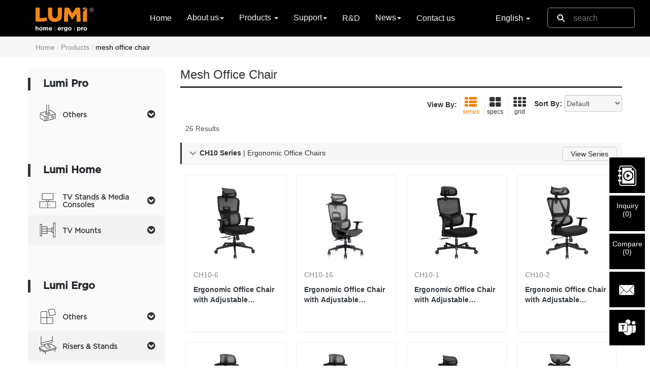

--- FILE ---
content_type: text/html; charset=utf-8
request_url: https://www.lumi.cn/en/tag/mesh%20office%20chair
body_size: 23433
content:

<!DOCTYPE HTML>
<html lang="zh-en">
<head>
    <!-- Start Google Tag Manager -->
    <script>
        (function (w, d, s, l, i) {
            w[l] = w[l] || []; w[l].push({
                'gtm.start':
                    new Date().getTime(), event: 'gtm.js'
            }); var f = d.getElementsByTagName(s)[0],
                j = d.createElement(s), dl = l != 'dataLayer' ? '&l=' + l : ''; j.async = true; j.src =
                    'https://www.googletagmanager.com/gtm.js?id=' + i + dl; f.parentNode.insertBefore(j, f);
        })(window, document, 'script', 'dataLayer', 'GTM-NGCH6MC');
    </script>
    <!-- End Google Tag Manager -->
    <meta charset="utf-8" content="no-code">
    <meta name="theme-color" content="#FFFFFF" />
    <meta http-equiv="Content-Type" content="text/html" />
    <meta http-equiv="x-ua-compatible" content="ie=edge">
    <meta name="viewport" content="width=device-width, initial-scale=1.0, maximum-scale=5.0, minimum-scale=1.0, viewport-fit=cover">
    <title></title>
    
    <meta name="description" />

    <link rel="canonical" href="">
    <link rel='icon' href="data:;base64,=" />
    <link href="https://hk-portal-web.oss-cn-hongkong.aliyuncs.com/prd/wwwroot/images/favicon.ico" rel="shortcut icon" />
    <link href="https://cdnjs.cloudflare.com/ajax/libs/twitter-bootstrap/3.3.6/css/bootstrap.min.css" rel="stylesheet">
    <link href="https://cdnjs.cloudflare.com/ajax/libs/font-awesome/4.7.0/css/font-awesome.min.css" rel="stylesheet">
    <link href="https://fonts.googleapis.com/icon?family=Material+Icons" rel="stylesheet">
    <script src="https://cdnjs.cloudflare.com/ajax/libs/jquery/1.12.4/jquery.min.js"></script>
    <script async src="https://cdnjs.cloudflare.com/ajax/libs/jquery-cookie/1.4.0/jquery.cookie.min.js"></script>
    <script src="https://cdnjs.cloudflare.com/ajax/libs/twitter-bootstrap/3.3.6/js/bootstrap.min.js"></script>

    <!--引用文件(注意：发版时注意是否是压缩版)-->
    <script src="https://hk-portal-web.oss-cn-hongkong.aliyuncs.com/prd/wwwroot/js/common.min.js" type="text/javascript"></script>
    
    <script src="https://hk-portal-web.oss-cn-hongkong.aliyuncs.com/prd/wwwroot/js/searchcategory.min.js?v=20170622" type="text/javascript"></script>
    <script src="https://hk-portal-web.oss-cn-hongkong.aliyuncs.com/prd/wwwroot/js/comparebox.js?v=20170622" type="text/javascript"></script>
    <!--引用本地layui-->
    <link rel="preload" href="https://hk-portal-web.oss-cn-hongkong.aliyuncs.com/prd/wwwroot/statics/plug-in/layui-v2.4.5/layui/css/modules/layer/default/layer.css?v=3.1.1" as="style">
    <link rel="preload" href="https://hk-portal-web.oss-cn-hongkong.aliyuncs.com/prd/wwwroot/statics/plug-in/layui-v2.4.5/layui/css/modules/code.css" as="style">
    <link href="https://hk-portal-web.oss-cn-hongkong.aliyuncs.com/prd/wwwroot/statics/plug-in/layui-v2.4.5/layui/css/layui.css?v=20181123" rel="stylesheet">

    <!--引用文件(注意：发版时注意是否是压缩版)-->
    <link href="https://hk-portal-web.oss-cn-hongkong.aliyuncs.com/prd/wwwroot/statics/scss/main.css" rel="stylesheet" type="text/css" />

    <!--引用选择国家下拉列表框插件-->
    <link href="https://hk-portal-web.oss-cn-hongkong.aliyuncs.com/prd/wwwroot/statics/country/css/select2.min.css" rel="stylesheet" />
    <script src="https://hk-portal-web.oss-cn-hongkong.aliyuncs.com/prd/wwwroot/statics/country/js/select2.min.js"></script>
    <script type="text/javascript">
        $(document).ready(function () {
            var $states = $(".js-source-states");
            var statesOptions = $states.html();
            $states.remove();

            $(".js-states").append(statesOptions);
        });
    </script>

    <script type="text/javascript" class="js-code-example-templating">
        function formatState (state) {
			if (!state.id) {
				return state.text;
			}

			var $state = $(
				'<span><img class="img-flag" /> <span></span></span>'
			);

			$state.find("span").text(state.text);
			$state.find("img").attr("src", state.imgUrl);

			return $state;
		};

		$(function(){
			$.ajax({
				type:"get",
				url:"https://hk-portal-web.oss-cn-hongkong.aliyuncs.com/prd/wwwroot/statics/country/js/CountrySource.json",
				dataType:"json",
				async:"false",
				success:function(data){
					var database = [];
					$.each(data.items,function(key,val){
						var nativeName = val.nativeName != null ? "(" + val.nativeName + ")" : "";
						var countries = {
							id:key,
							title:val.code3 + ',' + val.code2 + "," +  val.name + nativeName,
							text:val.name + nativeName,
							imgUrl:'data:image/webp;base64,' + val.flag
						}
						database.push(countries);
					});

					$(".js-example-templating").select2({
						data:database,
						templateResult:formatState
					})
				}
			});
		})
    </script>
    <!--Start AMP -->
    <!--//AMP 脚本-->


</head>
<body data-spy="scroll" data-target="#navbar-parameters" data-offset="50">
    <!-- Google Tag Manager (noscript) -->
    <noscript>
        <iframe src="https://www.googletagmanager.com/ns.html?id=GTM-NGCH6MC" height="0" width="0" style="display:none;visibility:hidden"></iframe>
    </noscript>
    <!-- End Google Tag Manager (noscript) -->
    <input type="hidden" id="hdnApiHost" value="http://localhost:7000" />
    <!--Start 导航 -->
    <nav class="navbar navbar-inverse navbar-fixed">
        <div class="container">
            <div class="navbar-header">
                <!-- Logo -->
                <a href="/en/"><img src="https://hk-portal-web.oss-cn-hongkong.aliyuncs.com/prd/wwwroot/images/logo.svg" /></a>
                <!-- 搜索框手机端 -->
                <div class="search-xs hidden-sm hidden-md hidden-lg">
                    <form action="/en/search" method="get" id="searchFormXs">
                        <div class="search-btn-xs">
                            <button class="btnSearchTop" type="submit"></button>
                            <input class="keyword-xs" type="text" placeholder="search" name="keyword" autocomplete="off" />
                        </div>
                        <div id="finddropdown"></div>
                    </form>
                </div>
                <!-- 搜索框手机端 -->
                <!--菜单按钮手机端-->
                <button type="button" class="navbar-toggle collapsed" data-toggle="collapse" data-target="#bs-example-navbar-collapse-1" aria-expanded="false">
                    <span class="sr-only">Toggle navigation</span>
                    <span class="icon-bar"></span>
                    <span class="icon-bar"></span>
                    <span class="icon-bar"></span>
                </button>
                <!--菜单按钮手机端-->
                <!-- 选择语言框手机端 -->
                <div class="language-box language-box-xs hidden-lg hidden-md hidden-sm">
                    <ul>
                        <li class="dropdown f_dropdown_natural">
                            <a class="dropdown-toggle sljf_father" data-toggle="dropdown" role="button" aria-haspopup="true" aria-expanded="false">
                                English
                                <span class="caret"></span>
                            </a>
                            <ul class="dropdown-menu sljf_son">
                                        <li>
                                            <a href="/en/tag/mesh%20office%20chair">
                                                <img src="https://hk-portal-web.oss-cn-hongkong.aliyuncs.com/Doc/3a03e8a0c64b4a4bd8944110fe9c604e.png" />
                                                <span>English</span>
                                            </a>
                                        </li>
                                        <li>
                                            <a href="/ru/tag/mesh%20office%20chair">
                                                <img src="https://hk-portal-web.oss-cn-hongkong.aliyuncs.com/Doc/3a03e8a0a9ad70d8929de17546a12e8e.png" />
                                                <span>&#x440;&#x443;&#x441;&#x441;&#x43A;&#x438;&#x439;</span>
                                            </a>
                                        </li>
                                        <li>
                                            <a href="/es/tag/mesh%20office%20chair">
                                                <img src="https://hk-portal-web.oss-cn-hongkong.aliyuncs.com/Doc/3a03e8a088aa434a5b8df1605080e404.png" />
                                                <span>Espa&#xF1;ol</span>
                                            </a>
                                        </li>
                                        <li>
                                            <a href="/ja/tag/mesh%20office%20chair">
                                                <img src="https://hk-portal-web.oss-cn-hongkong.aliyuncs.com/Doc/3a03e8a05b3d349e138e4b0f1ae9f070.png" />
                                                <span>&#x65E5;&#x672C;&#x8A9E;</span>
                                            </a>
                                        </li>
                            </ul>
                        </li>
                    </ul>
                </div>
                <!-- /选择语言框手机端 -->
            </div>
            <!-- 下拉菜单 -->
            <div class="collapse navbar-collapse" id="bs-example-navbar-collapse-1">
                <ul class="nav navbar-nav">
                    <li>
                        <a href="/en/">Home<span class="sr-only"></span></a>
                    </li>
                    <li class="dropdown f_dropdown_natural">
                        <a class="dropdown-toggle sljf_father" data-toggle="dropdown" role="button" aria-haspopup="true" aria-expanded="false">About us<span class="caret"></span></a>
                        <ul class="dropdown-menu sljf_son">
                            <li><a href="/en/overview">Overview</a></li>
                            <li><a href="/en/history">History</a></li>
                            <li><a href="/en/factorytour">Factory Tour</a></li>
                            <li><a href="/en/qc">Quality Control</a></li>
                            <li><a href="/en/culture">Lumi Culture</a></li>
                        </ul>
                    </li>

                    <li class="dropdown">
                        <a class="dropdown-toggle sljf_father" data-toggle="dropdown" role="button" aria-haspopup="true" aria-expanded="false">
                            Products
                            <span class="caret"></span>
                        </a>
                        <div class="dropdown-menu f_productmenu sljf_son no-padding">
                            <div class="container">
                                <div class="row f_smallmenu hidden-xs">
                                    <div class="col-sm-1-5 col-md-1-5 col-lg-1-5">
                                        <div class="f_productMenuName">
                                            <a href="/en/fullproductdirectory/lumi-ergo"><h3>LUMI Ergo</h3></a>
                                            <small>Home Office & Office Solution</small>
                                        </div>
                                        <ul class="list-unstyled equal-height-list">
                                                <li class="f_productMenuTitle">
                                                    <a href="/en/lumi-ergo/monitor-arms">
                                                        Monitor Arms
                                                    </a>
                                                    <ul class="dropdown-submenu list-unstyled">
                                                            <li>
                                                                <a href="/en/lumi-ergo/monitor-arms/counterbalance-monitor-mount">Gas Spring Monitor Arms</a>
                                                            </li>
                                                            <li>
                                                                <a href="/en/lumi-ergo/monitor-arms/spring-assisted-monitor-arm">Mechanical Spring Monitor Arms</a>
                                                            </li>
                                                            <li>
                                                                <a href="/en/lumi-ergo/monitor-arms/articulating-monitor-arm">Articulating Monitor Arms</a>
                                                            </li>
                                                            <li>
                                                                <a href="/en/lumi-ergo/monitor-arms/pro-gaming-monitor-arm">Pro Gaming Monitor Arms</a>
                                                            </li>
                                                            <li>
                                                                <a href="/en/lumi-ergo/monitor-arms/monitor-arm">Other Monitor Arms</a>
                                                            </li>
                                                            <li>
                                                                <a href="/en/lumi-ergo/monitor-arms/monitor-accessories">Adaptors &amp; Components</a>
                                                            </li>
                                                    </ul>
                                                </li>
                                                <li class="f_productMenuTitle">
                                                    <a href="/en/lumi-ergo/standing-desks">
                                                        Standing Desks
                                                    </a>
                                                    <ul class="dropdown-submenu list-unstyled">
                                                            <li>
                                                                <a href="/en/lumi-ergo/standing-desks/sit-stand-desk">Electric/Manual Sit-Stand Desks &amp; Tabletops</a>
                                                            </li>
                                                            <li>
                                                                <a href="/en/lumi-ergo/standing-desks/gas-lift-sit-stand-desk">Gas-Lift Sit-Stand Desks</a>
                                                            </li>
                                                            <li>
                                                                <a href="/en/lumi-ergo/standing-desks/desk-converter">Desk Converters</a>
                                                            </li>
                                                            <li>
                                                                <a href="/en/lumi-ergo/standing-desks/mobile-workstation">Freestanding/Mobile Workstations</a>
                                                            </li>
                                                    </ul>
                                                </li>
                                                <li class="f_productMenuTitle">
                                                    <a href="/en/lumi-ergo/monitor-laptop-risers">
                                                        Risers &amp; Stands
                                                    </a>
                                                    <ul class="dropdown-submenu list-unstyled">
                                                            <li>
                                                                <a href="/en/lumi-ergo/monitor-laptop-risers/monitor-riser">Monitor Risers</a>
                                                            </li>
                                                            <li>
                                                                <a href="/en/lumi-ergo/monitor-laptop-risers/laptop-risers-stands">Laptop Risers &amp; Stands</a>
                                                            </li>
                                                    </ul>
                                                </li>
                                                <li class="f_productMenuTitle">
                                                    <a href="/en/lumi-ergo/kids-adjustable-desk">
                                                        Kids Adjustable Desks/Chairs
                                                    </a>
                                                    <ul class="dropdown-submenu list-unstyled">
                                                            <li>
                                                                <a href="/en/lumi-ergo/kids-adjustable-desk/kids-desk-chair-set">Kids Adjustable Desk/Chair</a>
                                                            </li>
                                                    </ul>
                                                </li>
                                                <li class="f_productMenuTitle">
                                                    <a href="/en/lumi-ergo/office-accessories">
                                                        Others
                                                    </a>
                                                    <ul class="dropdown-submenu list-unstyled">
                                                            <li>
                                                                <a href="/en/lumi-ergo/office-accessories/cpu-mount">CPU Mounts</a>
                                                            </li>
                                                            <li>
                                                                <a href="/en/lumi-ergo/office-accessories/keyboard-tray-and-keyboard-riser">Keyboard Tray/Work Riser</a>
                                                            </li>
                                                            <li>
                                                                <a href="/en/lumi-ergo/office-accessories/foot-rest">Foot Rests/Mats</a>
                                                            </li>
                                                            <li>
                                                                <a href="/en/lumi-ergo/office-accessories/partitions-dividers">Partitions &amp; Whiteboards</a>
                                                            </li>
                                                            <li>
                                                                <a href="/en/lumi-ergo/office-accessories/chairs---stools">Office Chair &amp; Stool</a>
                                                            </li>
                                                            <li>
                                                                <a href="/en/lumi-ergo/office-accessories/desk-organizers">Desk Organizers</a>
                                                            </li>
                                                            <li>
                                                                <a href="/en/lumi-ergo/office-accessories/cable-management">Cable Management</a>
                                                            </li>
                                                    </ul>
                                                </li>
                                        </ul>
                                    </div>

                                    <div class="col-sm-1-5 col-md-1-5 col-lg-1-5">
                                        <div class="f_productMenuName">
                                            <a href="/en/fullproductdirectory/lumi-home"><h3>LUMI Home</h3></a>
                                            <small>Residential Mounting Solution</small>
                                        </div>
                                        <ul class="list-unstyled equal-height-list">
                                                    <li class="f_productMenuTitle">
                                                        <a href="/en/lumi-home/tv-mounts">
                                                            TV Mounts
                                                        </a>
                                                        <ul class="dropdown-submenu list-unstyled">
                                                                <li>
                                                                    <a href="/en/lumi-home/tv-mounts/fixed-tilt-tv-wall-mount">Fixed &amp; Tilt TV Wall Mounts</a>
                                                                </li>
                                                                <li>
                                                                    <a href="/en/lumi-home/tv-mounts/full-motion-tv-wall-mount">Full-Motion TV Wall Mounts</a>
                                                                </li>
                                                                <li>
                                                                    <a href="/en/lumi-home/tv-mounts/motorized-tv-mount">Motorized TV Mount</a>
                                                                </li>
                                                                <li>
                                                                    <a href="/en/lumi-home/tv-mounts/other-tv-mount">Other TV Mount</a>
                                                                </li>
                                                                <li>
                                                                    <a href="/en/lumi-home/tv-mounts/tv-mount-adaptors-components">Adaptors &amp; Components</a>
                                                                </li>
                                                        </ul>
                                                    </li>
                                                    <li class="f_productMenuTitle">
                                                        <a href="/en/lumi-home/tv-stands-media-console">
                                                            TV Stands &amp; Media Consoles
                                                        </a>
                                                        <ul class="dropdown-submenu list-unstyled">
                                                                <li>
                                                                    <a href="/en/lumi-home/tv-stands-media-console/tv-stand">TV Stand &amp; Media Console</a>
                                                                </li>
                                                                <li>
                                                                    <a href="/en/lumi-home/tv-stands-media-console/studio-tv-stand">Studio TV Floor/Tabletop Stand</a>
                                                                </li>
                                                        </ul>
                                                    </li>
                                                    <li class="f_productMenuTitle">
                                                        <a href="/en/lumi-home/speaker-mounts">
                                                            Speaker Mounts
                                                        </a>
                                                        <ul class="dropdown-submenu list-unstyled">
                                                                <li>
                                                                    <a href="/en/lumi-home/speaker-mounts/soundbar-bracket">Soundbar Shelves &amp; Brackets</a>
                                                                </li>
                                                                <li>
                                                                    <a href="/en/lumi-home/speaker-mounts/speaker-mount-and-stand">Speaker Mounts &amp; Stands</a>
                                                                </li>
                                                        </ul>
                                                    </li>
                                                    <li class="f_productMenuTitle">
                                                        <a href="/en/lumi-home/gaming">
                                                            Gaming &amp; Studio
                                                        </a>
                                                        <ul class="dropdown-submenu list-unstyled">
                                                                <li>
                                                                    <a href="/en/lumi-home/gaming/racing-simulator-cockpit">Racing Simulator Cockpit</a>
                                                                </li>
                                                                <li>
                                                                    <a href="/en/lumi-home/gaming/gaming-desk">Gaming Desk &amp; Chair</a>
                                                                </li>
                                                                <li>
                                                                    <a href="/en/lumi-home/gaming/studio-mounts">Studio Setup Equipment</a>
                                                                </li>
                                                                <li>
                                                                    <a href="/en/lumi-home/gaming/headphone-stand---holder">Accessories</a>
                                                                </li>
                                                        </ul>
                                                    </li>
                                                    <li class="f_productMenuTitle">
                                                        <a href="/en/lumi-home/other-mounts-stands">
                                                            Others
                                                        </a>
                                                        <ul class="dropdown-submenu list-unstyled">
                                                                <li>
                                                                    <a href="/en/lumi-home/other-mounts-stands/av-component-shelf">AV Components/Media Player Mounts</a>
                                                                </li>
                                                                <li>
                                                                    <a href="/en/lumi-home/other-mounts-stands/tablet-mounts-stands">Mobile &amp; Tablet Device Holders</a>
                                                                </li>
                                                                <li>
                                                                    <a href="/en/lumi-home/other-mounts-stands/appliance-mount-and-holder">Appliance Mounts &amp; Holders</a>
                                                                </li>
                                                                <li>
                                                                    <a href="/en/lumi-home/other-mounts-stands/cabinets-racks">Cabinets &amp; Racks</a>
                                                                </li>
                                                                <li>
                                                                    <a href="/en/lumi-home/other-mounts-stands/screen-cleaner">Screen Cleaners</a>
                                                                </li>
                                                                <li>
                                                                    <a href="/en/lumi-home/other-mounts-stands/indoor-garden">Indoor Gardening<span class="dropdown-submenu-new">New</span></a>
                                                                </li>
                                                        </ul>
                                                    </li>
                                        </ul>
                                    </div>

                                    <div class="col-sm-1-5 col-md-1-5 col-lg-1-5">
                                        <div class="f_productMenuName">
                                            <a href="/en/fullproductdirectory/lumi-pro"><h3>LUMI Pro</h3></a>
                                            <small>Prosumer Mounting Solution</small>
                                        </div>
                                        <ul class="list-unstyled equal-height-list">
                                                <li class="f_productMenuTitle">
                                                    <a href="/en/lumi-pro/digital-signage-display-mount">
                                                        Digital Signage Mounts
                                                    </a>
                                                    <ul class="dropdown-submenu list-unstyled">
                                                            <li>
                                                                <a href="/en/lumi-pro/digital-signage-display-mount/menuboard-mount">Menu Board Mounts</a>
                                                            </li>
                                                            <li>
                                                                <a href="/en/lumi-pro/digital-signage-display-mount/video-wall-mount">Video Wall Mounts &amp; Stands</a>
                                                            </li>
                                                            <li>
                                                                <a href="/en/lumi-pro/digital-signage-display-mount/interactive-display-mount">Interactive Display Mounts &amp; Stands</a>
                                                            </li>
                                                    </ul>
                                                </li>
                                                <li class="f_productMenuTitle">
                                                    <a href="/en/lumi-pro/tv-cart">
                                                        TV Carts &amp; Stands
                                                    </a>
                                                    <ul class="dropdown-submenu list-unstyled">
                                                            <li>
                                                                <a href="/en/lumi-pro/tv-cart/tv-cart-stand">TV Carts &amp; Stands</a>
                                                            </li>
                                                    </ul>
                                                </li>
                                                <li class="f_productMenuTitle">
                                                    <a href="/en/lumi-pro/prosumer-tv-mounts">
                                                        Prosumer TV Mounts
                                                    </a>
                                                    <ul class="dropdown-submenu list-unstyled">
                                                            <li>
                                                                <a href="/en/lumi-pro/prosumer-tv-mounts/anti-theft-tv-mount">Anti-theft TV Mounts</a>
                                                            </li>
                                                            <li>
                                                                <a href="/en/lumi-pro/prosumer-tv-mounts/recreational-vehicle-tv-mount">Recreational Vehicle TV Mounts</a>
                                                            </li>
                                                            <li>
                                                                <a href="/en/lumi-pro/prosumer-tv-mounts/tv-ceiling-mount">TV Ceiling Mounts</a>
                                                            </li>
                                                            <li>
                                                                <a href="/en/lumi-pro/prosumer-tv-mounts/more-mounts">More Mounts</a>
                                                            </li>
                                                    </ul>
                                                </li>
                                                <li class="f_productMenuTitle">
                                                    <a href="/en/lumi-pro/other-mounts">
                                                        Others
                                                    </a>
                                                    <ul class="dropdown-submenu list-unstyled">
                                                            <li>
                                                                <a href="/en/lumi-pro/other-mounts/projector-mount">Projector Mounts &amp; Stands</a>
                                                            </li>
                                                            <li>
                                                                <a href="/en/lumi-pro/other-mounts/anti-theft-tablet-mount-kiosk">Anti-Theft Tablet Mounts/Kiosks</a>
                                                            </li>
                                                            <li>
                                                                <a href="/en/lumi-pro/other-mounts/pos-mount">POS Mounts</a>
                                                            </li>
                                                            <li>
                                                                <a href="/en/lumi-pro/other-mounts/ev-charging-stands">EV Charging Stands</a>
                                                            </li>
                                                            <li>
                                                                <a href="/en/lumi-pro/other-mounts/projection-screens">Projection Screens</a>
                                                            </li>
                                                    </ul>
                                                </li>
                                        </ul>
                                    </div>

                                    <div class="col-sm-1-5 col-md-1-5 col-lg-1-5">
                                        <!--Areswing入口-->
                                        <div class="f_productMenuName">
                                            <h3>LUMI Game</h3>
                                        </div>
                                        <ul class="list-unstyled equal-height-list">

                                            <li class="f_productMenuTitle">
                                                <a href="https://www.lumigame.cn/en">
                                                    Gaming Peripherals and Accessories
                                                </a>
                                                <ul class="dropdown-submenu list-unstyled">
                                                    <li>
                                                        <a href="https://www.lumigame.cn/en/racing-simulators">Sim Racing Cockpits</a>
                                                    </li>
                                                    <li>
                                                        <a href="https://www.lumigame.cn/en/gaming-gears/gaming-monitor-arms">Gaming Monitor Arms</a>
                                                    </li>
                                                    <li>
                                                        <a href="https://www.lumigame.cn/en/streaming-gears">Studio Setup Equipment</a>
                                                    </li>
                                                    <li>
                                                        <a href="https://www.lumigame.cn/en/gaming-organization---storage">Gaming Furniture & Accessories</a>
                                                    </li>
                                                </ul>
                                            </li>

                                        </ul>
                                        <div class="f_productMenuName">
                                            <h3>LUMI New Category</h3>
                                            <small>Keep Pace with Market Trends</small>
                                        </div>
                                        <ul class="list-unstyled equal-height-list">
                                                <li class="f_productMenuTitle">
                                                    <a href="/en/organization-solutions/organizers">
                                                        Trending Products
                                                    </a>
                                                    <ul class="dropdown-submenu list-unstyled">
                                                            <li>
                                                                <a href="/en/organization-solutions/organizers/bike-racks-stands">Bike Mounts &amp; Hitch Bike Racks<span class="dropdown-submenu-new">New</span></a>
                                                            </li>
                                                            <li>
                                                                <a href="/en/organization-solutions/organizers/indoor-gardening">Indoor Gardening<span class="dropdown-submenu-new">New</span></a>
                                                            </li>
                                                            <li>
                                                                <a href="/en/organization-solutions/organizers/medical-mounting-olutions">Medical Mounting Solutions<span class="dropdown-submenu-new">New</span></a>
                                                            </li>
                                                            <li>
                                                                <a href="/en/organization-solutions/organizers/garage-storage-solutions">Garage Storage Solutions<span class="dropdown-submenu-new">New</span></a>
                                                            </li>
                                                    </ul>
                                                </li>
                                        </ul>
                                        <!--Sollent入口-->

                                    </div>

                                    <!--下拉菜单右侧窗口图-->
                                    <div class="col-sm-1-5 col-md-1-5 col-lg-1-5">
                                        <div class="dropdown-window">
                                            <h3>What&#x27;s New</h3>
                                            <small>Speed to Market</small>
                                                <div class="dropdown-window-pic">
                                                    <a href="/en/new-arrivals">
                                                        <img src="https://hk-portal-web.oss-cn-hongkong.aliyuncs.com/Doc/3a0869ddd1f38f02b2f21b5c2854ed58.jpg?x-oss-process=image/resize,m_lfit,h_160,w_256" />
                                                    </a>
                                                </div>
                                                <div class="dropdown-window-pic">
                                                    <a href="/en/buying-guide">
                                                        <img src="https://hk-portal-web.oss-cn-hongkong.aliyuncs.com/Doc/3a0869de52f9028a77ca92d52da79a63.jpg?x-oss-process=image/resize,m_lfit,h_160,w_256" />
                                                    </a>
                                                </div>
                                                <div class="dropdown-window-pic">
                                                    <a href="/en/resources/e-catalogue">
                                                        <img src="https://hk-portal-web.oss-cn-hongkong.aliyuncs.com/Doc/3a05fa3050d4007d44fca8f6e5e26e1b.jpg?x-oss-process=image/resize,m_lfit,h_160,w_256" />
                                                    </a>
                                                </div>
                                            <h3 style="padding-top:20px;">Discover Our Full Portfolio</h3>
                                            <div class="row dropdown-window-logo">
                                                <div class="col-md-4 col-sm-4 dropdown-window-logo-menu">
                                                    <a href="https://www.lumivida.com/" target="_blank">
                                                        <img src="https://hk-portal-web.oss-cn-hongkong.aliyuncs.com/prd/wwwroot/images/logo/lumivida1.png" />
                                                        <img src="https://hk-portal-web.oss-cn-hongkong.aliyuncs.com/prd/wwwroot/images/logo/lumivida1-mouseover.png" />
                                                    </a>
                                                </div>
                                                <div class="col-md-4 col-sm-4 dropdown-window-logo-menu">
                                                    <a href="https://www.lumisourcing.com/en/" target="_blank">
                                                        <img src="https://hk-portal-web.oss-cn-hongkong.aliyuncs.com/prd/wwwroot/images/logo/lumisourcing1.png" />
                                                        <img src="https://hk-portal-web.oss-cn-hongkong.aliyuncs.com/prd/wwwroot/images/logo/lumisourcing1-mouseover.png" />
                                                    </a>
                                                </div>
                                                <div class="col-md-4 col-sm-4 dropdown-window-logo-menu">
                                                    <a href="http://lumiaudio.cn/" target="_blank">
                                                        <img src="https://hk-portal-web.oss-cn-hongkong.aliyuncs.com/prd/wwwroot/images/logo/lumiaudio1.png" />
                                                        <img src="https://hk-portal-web.oss-cn-hongkong.aliyuncs.com/prd/wwwroot/images/logo/lumiaudio1-mouseover.png" />
                                                    </a>
                                                </div>
                                               
                                                
                                                
                                            </div>
                                        </div>
                                    </div>
                                </div>
                                <!--移动端-->
                                <div class="row f_smallmenu hidden-lg hidden-md hidden-sm">
                                    <div class="col-xs-12">
                                        <div class="row">
                                            <div class="col-xs-6">
                                                <div class="f_productMenuName">
                                                    <a href="/en/fullproductdirectory/lumi-ergo"><h3>LUMI Ergo</h3></a>
                                                    <small>Home Office & Office Solution</small>
                                                </div>
                                                <ul class="list-unstyled equal-height-list">
                                                        <li class="f_productMenuTitle">
                                                            <a href="/en/lumi-ergo/monitor-arms">
                                                                Monitor Arms
                                                            </a>
                                                            <ul class="dropdown-submenu list-unstyled">
                                                                    <li>
                                                                            <a href="/en/lumi-ergo/monitor-arms/monitor-accessories">Adaptors &amp; Components</a>
                                                                    </li>
                                                                    <li>
                                                                            <a href="/en/lumi-ergo/monitor-arms/monitor-arm">Other Monitor Arms</a>
                                                                    </li>
                                                                    <li>
                                                                            <a href="/en/lumi-ergo/monitor-arms/pro-gaming-monitor-arm">Pro Gaming Monitor Arms</a>
                                                                    </li>
                                                                    <li>
                                                                            <a href="/en/lumi-ergo/monitor-arms/articulating-monitor-arm">Articulating Monitor Arms</a>
                                                                    </li>
                                                                    <li>
                                                                            <a href="/en/lumi-ergo/monitor-arms/spring-assisted-monitor-arm">Mechanical Spring Monitor Arms</a>
                                                                    </li>
                                                                    <li>
                                                                            <a href="/en/lumi-ergo/monitor-arms/counterbalance-monitor-mount">Gas Spring Monitor Arms</a>
                                                                    </li>
                                                            </ul>
                                                        </li>
                                                        <li class="f_productMenuTitle">
                                                            <a href="/en/lumi-ergo/standing-desks">
                                                                Standing Desks
                                                            </a>
                                                            <ul class="dropdown-submenu list-unstyled">
                                                                    <li>
                                                                            <a href="/en/lumi-ergo/standing-desks/mobile-workstation">Freestanding/Mobile Workstations</a>
                                                                    </li>
                                                                    <li>
                                                                            <a href="/en/lumi-ergo/standing-desks/desk-converter">Desk Converters</a>
                                                                    </li>
                                                                    <li>
                                                                            <a href="/en/lumi-ergo/standing-desks/gas-lift-sit-stand-desk">Gas-Lift Sit-Stand Desks</a>
                                                                    </li>
                                                                    <li>
                                                                            <a href="/en/lumi-ergo/standing-desks/sit-stand-desk">Electric/Manual Sit-Stand Desks &amp; Tabletops</a>
                                                                    </li>
                                                            </ul>
                                                        </li>
                                                        <li class="f_productMenuTitle">
                                                            <a href="/en/lumi-ergo/monitor-laptop-risers">
                                                                Risers &amp; Stands
                                                            </a>
                                                            <ul class="dropdown-submenu list-unstyled">
                                                                    <li>
                                                                            <a href="https://www.lumivida.com/en/home-and-office/laptop-risers-and-stands" target="_blank">Laptop Risers &amp; Stands</a>
                                                                    </li>
                                                                    <li>
                                                                            <a href="/en/lumi-ergo/monitor-laptop-risers/monitor-riser">Monitor Risers</a>
                                                                    </li>
                                                            </ul>
                                                        </li>
                                                        <li class="f_productMenuTitle">
                                                            <a href="/en/lumi-ergo/kids-adjustable-desk">
                                                                Kids Adjustable Desks/Chairs
                                                            </a>
                                                            <ul class="dropdown-submenu list-unstyled">
                                                                    <li>
                                                                            <a href="/en/lumi-ergo/kids-adjustable-desk/kids-desk-chair-set">Kids Adjustable Desk/Chair</a>
                                                                    </li>
                                                            </ul>
                                                        </li>
                                                        <li class="f_productMenuTitle">
                                                            <a href="/en/lumi-ergo/office-accessories">
                                                                Others
                                                            </a>
                                                            <ul class="dropdown-submenu list-unstyled">
                                                                    <li>
                                                                            <a href="/en/lumi-ergo/office-accessories/cable-management">Cable Management</a>
                                                                    </li>
                                                                    <li>
                                                                            <a href="/en/lumi-ergo/office-accessories/desk-organizers">Desk Organizers</a>
                                                                    </li>
                                                                    <li>
                                                                            <a href="/en/lumi-ergo/office-accessories/chairs---stools">Office Chair &amp; Stool</a>
                                                                    </li>
                                                                    <li>
                                                                            <a href="https://www.lumivida.com/en/home-and-office/partitions-and-dividers" target="_blank">Partitions &amp; Whiteboards</a>
                                                                    </li>
                                                                    <li>
                                                                            <a href="/en/lumi-ergo/office-accessories/foot-rest">Foot Rests/Mats</a>
                                                                    </li>
                                                                    <li>
                                                                            <a href="/en/lumi-ergo/office-accessories/keyboard-tray-and-keyboard-riser">Keyboard Tray/Work Riser</a>
                                                                    </li>
                                                                    <li>
                                                                            <a href="/en/lumi-ergo/office-accessories/cpu-mount">CPU Mounts</a>
                                                                    </li>
                                                            </ul>
                                                        </li>
                                                </ul>
                                            </div>
                                            <div class="col-xs-6">
                                                <div class="f_productMenuName">
                                                    <a href="/en/fullproductdirectory/lumi-home"><h3>LUMI Home</h3></a>
                                                    <small>Residential Mounting Solution</small>
                                                </div>
                                                <ul class="list-unstyled equal-height-list">
                                                        <li class="f_productMenuTitle">
                                                            <a href="/en/lumi-home/tv-mounts">
                                                                TV Mounts
                                                            </a>
                                                            <ul class="dropdown-submenu list-unstyled">
                                                                    <li>
                                                                            <a href="/en/lumi-home/tv-mounts/tv-mount-adaptors-components">Adaptors &amp; Components</a>
                                                                    </li>
                                                                    <li>
                                                                            <a href="/en/lumi-home/tv-mounts/other-tv-mount">Other TV Mount</a>
                                                                    </li>
                                                                    <li>
                                                                            <a href="/en/lumi-home/tv-mounts/motorized-tv-mount">Motorized TV Mount</a>
                                                                    </li>
                                                                    <li>
                                                                            <a href="/en/lumi-home/tv-mounts/full-motion-tv-wall-mount">Full-Motion TV Wall Mounts</a>
                                                                    </li>
                                                                    <li>
                                                                            <a href="/en/lumi-home/tv-mounts/fixed-tilt-tv-wall-mount">Fixed &amp; Tilt TV Wall Mounts</a>
                                                                    </li>
                                                            </ul>
                                                        </li>
                                                        <li class="f_productMenuTitle">
                                                            <a href="/en/lumi-home/tv-stands-media-console">
                                                                TV Stands &amp; Media Consoles
                                                            </a>
                                                            <ul class="dropdown-submenu list-unstyled">
                                                                    <li>
                                                                            <a href="/en/lumi-home/tv-stands-media-console/studio-tv-stand">Studio TV Floor/Tabletop Stand</a>
                                                                    </li>
                                                                    <li>
                                                                            <a href="/en/lumi-home/tv-stands-media-console/tv-stand">TV Stand &amp; Media Console</a>
                                                                    </li>
                                                            </ul>
                                                        </li>
                                                        <li class="f_productMenuTitle">
                                                            <a href="/en/lumi-home/speaker-mounts">
                                                                Speaker Mounts
                                                            </a>
                                                            <ul class="dropdown-submenu list-unstyled">
                                                                    <li>
                                                                            <a href="/en/lumi-home/speaker-mounts/speaker-mount-and-stand">Speaker Mounts &amp; Stands</a>
                                                                    </li>
                                                                    <li>
                                                                            <a href="/en/lumi-home/speaker-mounts/soundbar-bracket">Soundbar Shelves &amp; Brackets</a>
                                                                    </li>
                                                            </ul>
                                                        </li>
                                                        <li class="f_productMenuTitle">
                                                            <a href="/en/lumi-home/gaming">
                                                                Gaming &amp; Studio
                                                            </a>
                                                            <ul class="dropdown-submenu list-unstyled">
                                                                    <li>
                                                                            <a href="/en/lumi-home/gaming/headphone-stand---holder">Accessories</a>
                                                                    </li>
                                                                    <li>
                                                                            <a href="/en/lumi-home/gaming/studio-mounts">Studio Setup Equipment</a>
                                                                    </li>
                                                                    <li>
                                                                            <a href="/en/lumi-home/gaming/gaming-desk">Gaming Desk &amp; Chair</a>
                                                                    </li>
                                                                    <li>
                                                                            <a href="/en/lumi-home/gaming/racing-simulator-cockpit">Racing Simulator Cockpit</a>
                                                                    </li>
                                                            </ul>
                                                        </li>
                                                        <li class="f_productMenuTitle">
                                                            <a href="/en/lumi-home/other-mounts-stands">
                                                                Others
                                                            </a>
                                                            <ul class="dropdown-submenu list-unstyled">
                                                                    <li>
                                                                            <a href="/en/lumi-home/other-mounts-stands/indoor-garden">Indoor Gardening</a>
                                                                    </li>
                                                                    <li>
                                                                            <a href="/en/lumi-home/other-mounts-stands/screen-cleaner">Screen Cleaners</a>
                                                                    </li>
                                                                    <li>
                                                                            <a href="/en/lumi-home/other-mounts-stands/cabinets-racks">Cabinets &amp; Racks</a>
                                                                    </li>
                                                                    <li>
                                                                            <a href="/en/lumi-home/other-mounts-stands/appliance-mount-and-holder">Appliance Mounts &amp; Holders</a>
                                                                    </li>
                                                                    <li>
                                                                            <a href="/en/lumi-home/other-mounts-stands/tablet-mounts-stands">Mobile &amp; Tablet Device Holders</a>
                                                                    </li>
                                                                    <li>
                                                                            <a href="/en/lumi-home/other-mounts-stands/av-component-shelf">AV Components/Media Player Mounts</a>
                                                                    </li>
                                                            </ul>
                                                        </li>
                                                </ul>
                                            </div>
                                        </div>
                                        <div class="row">
                                            <div class="col-xs-6">
                                                <div class="f_productMenuName">
                                                    <a href="/en/fullproductdirectory/lumi-pro"><h3>LUMI Pro</h3></a>
                                                    <small>Prosumer Mounting Solution</small>
                                                </div>
                                                <ul class="list-unstyled equal-height-list">
                                                        <li class="f_productMenuTitle">
                                                            <a href="/en/lumi-pro/digital-signage-display-mount">
                                                                Digital Signage Mounts
                                                            </a>
                                                            <ul class="dropdown-submenu list-unstyled">
                                                                    <li>
                                                                        <a href="/en/lumi-pro/digital-signage-display-mount/interactive-display-mount">Interactive Display Mounts &amp; Stands</a>
                                                                    </li>
                                                                    <li>
                                                                        <a href="/en/lumi-pro/digital-signage-display-mount/video-wall-mount">Video Wall Mounts &amp; Stands</a>
                                                                    </li>
                                                                    <li>
                                                                        <a href="/en/lumi-pro/digital-signage-display-mount/menuboard-mount">Menu Board Mounts</a>
                                                                    </li>
                                                            </ul>
                                                        </li>
                                                        <li class="f_productMenuTitle">
                                                            <a href="/en/lumi-pro/tv-cart">
                                                                TV Carts &amp; Stands
                                                            </a>
                                                            <ul class="dropdown-submenu list-unstyled">
                                                                    <li>
                                                                        <a href="/en/lumi-pro/tv-cart/tv-cart-stand">TV Carts &amp; Stands</a>
                                                                    </li>
                                                            </ul>
                                                        </li>
                                                        <li class="f_productMenuTitle">
                                                            <a href="/en/lumi-pro/prosumer-tv-mounts">
                                                                Prosumer TV Mounts
                                                            </a>
                                                            <ul class="dropdown-submenu list-unstyled">
                                                                    <li>
                                                                        <a href="/en/lumi-pro/prosumer-tv-mounts/more-mounts">More Mounts</a>
                                                                    </li>
                                                                    <li>
                                                                        <a href="/en/lumi-pro/prosumer-tv-mounts/tv-ceiling-mount">TV Ceiling Mounts</a>
                                                                    </li>
                                                                    <li>
                                                                        <a href="/en/lumi-pro/prosumer-tv-mounts/recreational-vehicle-tv-mount">Recreational Vehicle TV Mounts</a>
                                                                    </li>
                                                                    <li>
                                                                        <a href="/en/lumi-pro/prosumer-tv-mounts/anti-theft-tv-mount">Anti-theft TV Mounts</a>
                                                                    </li>
                                                            </ul>
                                                        </li>
                                                        <li class="f_productMenuTitle">
                                                            <a href="/en/lumi-pro/other-mounts">
                                                                Others
                                                            </a>
                                                            <ul class="dropdown-submenu list-unstyled">
                                                                    <li>
                                                                        <a href="/en/lumi-pro/other-mounts/projection-screens">Projection Screens</a>
                                                                    </li>
                                                                    <li>
                                                                        <a href="/en/lumi-pro/other-mounts/ev-charging-stands">EV Charging Stands</a>
                                                                    </li>
                                                                    <li>
                                                                        <a href="/en/lumi-pro/other-mounts/pos-mount">POS Mounts</a>
                                                                    </li>
                                                                    <li>
                                                                        <a href="/en/lumi-pro/other-mounts/anti-theft-tablet-mount-kiosk">Anti-Theft Tablet Mounts/Kiosks</a>
                                                                    </li>
                                                                    <li>
                                                                        <a href="/en/lumi-pro/other-mounts/projector-mount">Projector Mounts &amp; Stands</a>
                                                                    </li>
                                                            </ul>
                                                        </li>
                                                </ul>
                                            </div>
                                            <div class="col-xs-6">
                                                <div class="f_productMenuName">
                                                    <h3>LUMI New Category</h3>
                                                    <small>Keep Pace with Market Trends</small>
                                                </div>
                                                <ul class="list-unstyled equal-height-list">
                                                        <li class="f_productMenuTitle">
                                                            <a href="/en/organization-solutions/organizers">
                                                                Trending Products
                                                            </a>
                                                            <ul class="dropdown-submenu list-unstyled">
                                                                    <li>
                                                                        <a href="/en/organization-solutions/organizers/bike-racks-stands">Bike Mounts &amp; Hitch Bike Racks&lt;span class=&quot;dropdown-submenu-new&quot;&gt;New&lt;/span&gt;</a>
                                                                    </li>
                                                                    <li>
                                                                        <a href="/en/organization-solutions/organizers/indoor-gardening">Indoor Gardening&lt;span class=&quot;dropdown-submenu-new&quot;&gt;New&lt;/span&gt;</a>
                                                                    </li>
                                                                    <li>
                                                                        <a href="/en/organization-solutions/organizers/medical-mounting-olutions">Medical Mounting Solutions&lt;span class=&quot;dropdown-submenu-new&quot;&gt;New&lt;/span&gt;</a>
                                                                    </li>
                                                                    <li>
                                                                        <a href="/en/organization-solutions/organizers/garage-storage-solutions">Garage Storage Solutions&lt;span class=&quot;dropdown-submenu-new&quot;&gt;New&lt;/span&gt;</a>
                                                                    </li>
                                                            </ul>
                                                        </li>
                                                </ul>
                                            </div>
                                        </div>
                                        <div class="row">
                                            <div class="col-xs-6">
                                                <div class="f_productMenuName">
                                                    <a href="https://www.lumigame.cn/en"><h3>LUMI Game</h3></a>
                                                    <small>Prosumer Mounting Solution</small>
                                                </div>
                                                <ul class="list-unstyled equal-height-list">
                                                    <li class="f_productMenuTitle">
                                                        <a href="https://www.lumigame.cn/en">
                                                            Gaming Peripherals and Accessories
                                                        </a>
                                                        <ul class="dropdown-submenu list-unstyled">
                                                            <li>
                                                                <a href="https://www.lumigame.cn/en/racing-simulators">Sim Racing Cockpits</a>
                                                            </li>
                                                            <li>
                                                                <a href="https://www.lumigame.cn/en/gaming-gears/gaming-monitor-arms">Gaming Monitor Arms</a>
                                                            </li>
                                                            <li>
                                                                <a href="https://www.lumigame.cn/en/streaming-gears">Studio Setup Equipment</a>
                                                            </li>
                                                            <li>
                                                                <a href="https://www.lumigame.cn/en/gaming-organization---storage">Gaming Furniture & Accessories</a>
                                                            </li>
                                                        </ul>
                                                    </li>
                                                </ul>
                                            </div>
                                           
                                        </div>
                                    </div>
                                </div>
                            </div>
                            <!--GuideBar-->
                            <div class="container-fluid no-padding colorbg hidden-xs">
                                <ul class="guide-bar">
                                    <li><p>Quick Access:</p></li>
                                    <li>
                                        <a href="/en/fullproductdirectory/lumi-ergo">
                                            <div class="guide-pic"><img src="https://hk-portal-web.oss-cn-hongkong.aliyuncs.com/prd/wwwroot/images/Directory.png" /></div>
                                            <div class="guide-text"><p>FULL PRODUCT DIRECTORY</p></div>
                                        </a>
                                    </li>
                                    <li>
                                        <a href="/en/resources/marketing-support">
                                            <div class="guide-pic"><img src="https://hk-portal-web.oss-cn-hongkong.aliyuncs.com/prd/wwwroot/images/MKT.png" /></div>
                                            <div class="guide-text"><p>MARKETING SUPPORT</p></div>
                                        </a>
                                    </li>
                                    <li>
                                        <a href="/en/resources/e-catalogue">
                                            <div class="guide-pic"><img src="https://hk-portal-web.oss-cn-hongkong.aliyuncs.com/prd/wwwroot/images/Download.png" /></div>
                                            <div class="guide-text"><p>CATALOG DOWNLOAD</p></div>
                                        </a>
                                    </li>
                                    <li>
                                        <a href="/en/showroom">
                                            <div class="guide-pic"><img src="https://hk-portal-web.oss-cn-hongkong.aliyuncs.com/prd/wwwroot/images/showroom.png" /></div>
                                            <div class="guide-text"><p>SHOWROOM</p></div>
                                        </a>
                                    </li>
                                </ul>
                            </div>
                        </div>
                    </li>

                    <li class="dropdown f_dropdown_natural">
                        <a class="dropdown-toggle sljf_father" data-toggle="dropdown" role="button" aria-haspopup="true" aria-expanded="false">Support<span class="caret"></span></a>
                        <ul class="dropdown-menu sljf_son">
                            <li><a href="/en/resources/e-catalogue">Catalogs</a></li>
                            <li><a href="/en/resources/leaflet">Brochures</a></li>
                            <li><a href="/en/resources/certification">Certifications</a></li>
                            <li><a href="/en/resources/videolist">Videos</a></li>
                            <li><a href="/en/buying-guide">Buyer's Guide</a></li>
                            <li><a href="/en/resources/white-papers">White Papers</a></li>
                            <li><a href="/en/resources/marketing-support">Marketing Support</a></li>
                            <li><a href="/en/troubleshooting">Troubleshooting Guide</a></li>
                            <li><a href="/en/faq">FAQ</a></li>
                        </ul>
                    </li>
                    <li>
                        <a href="/en/research-and-development">R&D</a>
                    </li>
                    <li class="dropdown f_dropdown_natural">
                        <a class="dropdown-toggle sljf_father" data-toggle="dropdown" role="button" aria-haspopup="true" aria-expanded="false">News<span class="caret"></span></a>
                        <ul class="dropdown-menu sljf_son">
                            <li><a href="/en/news&blog">News & Blog</a></li>
                            <li><a href="/en/news/trade-show">Trade Show Calendar</a></li>
                        </ul>
                    </li>
                    <li>
                        <a href="/en/contactus">Contact us</a>
                    </li>
                </ul>
            </div>
            <!-- /下拉菜单 -->
            <div class="navbar-rightbox">
                <!-- 以下选择语言框 -->
                <div class="language-box hidden-xs">
                    <ul>
                        <li class="dropdown f_dropdown_natural">
                            <a class="dropdown-toggle sljf_father" data-toggle="dropdown" role="button" aria-haspopup="true" aria-expanded="false">
                                English
                                <span class="caret"></span>
                            </a>
                            <ul class="dropdown-menu sljf_son">
                                        <li>
                                            <a href="/en/tag/mesh%20office%20chair">
                                                <img src="https://hk-portal-web.oss-cn-hongkong.aliyuncs.com/Doc/3a03e8a0c64b4a4bd8944110fe9c604e.png" />
                                                <span>English</span>
                                            </a>
                                        </li>
                                        <li>
                                            <a href="/ru/tag/mesh%20office%20chair">
                                                <img src="https://hk-portal-web.oss-cn-hongkong.aliyuncs.com/Doc/3a03e8a0a9ad70d8929de17546a12e8e.png" />
                                                <span>&#x440;&#x443;&#x441;&#x441;&#x43A;&#x438;&#x439;</span>
                                            </a>
                                        </li>
                                        <li>
                                            <a href="/es/tag/mesh%20office%20chair">
                                                <img src="https://hk-portal-web.oss-cn-hongkong.aliyuncs.com/Doc/3a03e8a088aa434a5b8df1605080e404.png" />
                                                <span>Espa&#xF1;ol</span>
                                            </a>
                                        </li>
                                        <li>
                                            <a href="/ja/tag/mesh%20office%20chair">
                                                <img src="https://hk-portal-web.oss-cn-hongkong.aliyuncs.com/Doc/3a03e8a05b3d349e138e4b0f1ae9f070.png" />
                                                <span>&#x65E5;&#x672C;&#x8A9E;</span>
                                            </a>
                                        </li>
                            </ul>
                        </li>
                    </ul>
                </div>
                <!-- 以下搜索框pc + ipad pro端 -->
                <div class="search hidden-sm hidden-xs">
                    <form action="/en/search" method="get" id="searchForm">
                        <div class="search_main">
                            <div class="textBox">
                                <button class="search_btn ampstart-btn btnSearchTop" type="submit"></button>
                                <input class="search_text keyword" type="text" id="keywordinput" placeholder="search" name="keyword" autocomplete="off" value="">
                            </div>
                            <div id="finddropdown"></div>
                        </div>
                    </form>
                </div>
            </div>
            <!-- 以下搜索框ipad端 -->
            <div class="navbar-search hidden-lg hidden-md hidden-xs miniSearchBtn" id="miniSearchBtn1" data-toggle="collapse" data-target="#bs-example-navbar-collapse-2" aria-expanded="false">
                <span class="search_btn ampstart-btn"></span>
            </div>
            <div class="mini-search hidden-xs hidden-lg" id="bs-example-navbar-collapse-2">
                <form action="/en/search" method="get" id="searchFormMini">
                    <div class="search_main">
                        <div class="textBox">
                            <button class="search_btn ampstart-btn btnSearchTop" type="submit"></button>
                            <input class="search_text keyword" type="text" placeholder="search" name="keyword" autocomplete="off">
                        </div>
                        <div id="finddropdown"></div>
                    </div>
                </form>
            </div>
            <!-- 以上搜索框ipad端 -->
        </div>
    </nav>
    <!--End 导航 -->
    
<h1 class="hide"></h1>

<input id="tagvalue" value="mesh office chair" hidden>
<input type="hidden" id="hdnPath" value="/en/tag/mesh office chair" />
<input type="hidden" id="hdnSwitchValue" value="3" />
<input type="hidden" id="hdnSortIndex" value="0" />
<input type="hidden" id="hdnSearchOption" value="" />
<div id="PageId" v="1"></div>

<main>
    <section class="top-hull">
        <div class="container">
            <div class="row">
                <div class="col-xs-12">
                    <!--以下当前位置-->
                    <ol class="breadcrumb hidden-xs">
                        <li><a href="/en">Home</a></li>
                        <li><a href="/en/serieslist">Products</a></li>
                        <li class="active">mesh office chair</li>
                    </ol>
                    <!--以上当前位置-->
                </div>
            </div>
        </div>
    </section>
    <!--以下主页主体-->
    <div class="tag">
        <div class="container section-sm">
            <div class="row">
                <div class="col-lg-3 col-md-4 hidden-xs hidden-sm">
                    


<!--以下产品页搜索组件-->
<div class="searchbox">
    <h5 class="searchbox-title">Refine Your Results</h5>
    <form class="input-group" method="post" id="searchProductForm">
            <input type="text" class="form-control" placeholder="Search in selected category..." name="key" id="key" value="">
        <input type="hidden" class="text" name="p" id="p">
        <span class="input-group-btn">
            <button class="btn btn-default" type="button" value="Search" id="btnSearchContent">Go</button>
        </span>
    <input name="__RequestVerificationToken" type="hidden" value="CfDJ8ANVbgSfcR9ElLkHS7bUEoAOxoe5FhQb6APMTXStxvhrZW-eTN9AsxtRNZy9-QVZAkqJSQnW5Wgv3gx8e7MGa8CLAjIoMeOjrGocfGULiwUrrWik7IJuoN7KD3icRDj7EU84OXQHPmoep5tfy9QNEDU" /></form>
</div>
<!--以上产品页搜索组件-->
<!--以下类别选择组件-->

<div class="searchUserControl" csum="">
    <!--以下类别选择组件-->


    <div>
        <h5 class="f_sidebar_title"><a href="/en/fullproductdirectory/lumipro"><strong>Lumi Pro</strong></a></h5>
        <div class="panel-group table-responsive" role="tablist">
            <div class="leftMenu">
                    <!-- 利用data-target指定要折叠的分组列表 -->
                    <div class="series_heading down_but collapsed" id="collapseListGroupHeading1" data-toggle="collapse" data-target="#collapseListGroup1" role="tab">
                        <div>
                            <img src="https://hk-portal-web.oss-cn-hongkong.aliyuncs.com/prd/wwwroot/images/Icons/1046.png?x-oss-process=image/resize,m_lfit,h_38,w_38" />Others
                        </div>
                        <i class="fa fa-chevron-circle-down" data-categoryurl="lumi-pro_other-mounts"></i> 
                    </div>
                    <!-- .panel-collapse和.collapse标明折叠元素 .in表示要显示出来 -->
                    <div id="collapseListGroup1" class="panel-collapse collapse " role="tabpanel" aria-labelledby="collapseListGroupHeading1">
                        <ul>
                                <li class="series_li">
                                    <a class="" href="/en/lumi-pro/other-mounts/projection-screens">Projection Screens</a>
                                </li>
                        </ul>
                    </div>
            </div>
        </div>
    </div>
    <div>
        <h5 class="f_sidebar_title"><a href="/en/fullproductdirectory/lumihome"><strong>Lumi Home</strong></a></h5>
        <div class="panel-group table-responsive" role="tablist">
            <div class="leftMenu">
                    <!-- 利用data-target指定要折叠的分组列表 -->
                    <div class="series_heading down_but collapsed" id="collapseListGroupHeading2" data-toggle="collapse" data-target="#collapseListGroup2" role="tab">
                        <div>
                            <img src="https://hk-portal-web.oss-cn-hongkong.aliyuncs.com/prd/wwwroot/images/Icons/877.png?x-oss-process=image/resize,m_lfit,h_38,w_38" />TV Stands &amp; Media Consoles
                        </div>
                        <i class="fa fa-chevron-circle-down" data-categoryurl="lumi-home_tv-stands-media-console"></i> 
                    </div>
                    <!-- .panel-collapse和.collapse标明折叠元素 .in表示要显示出来 -->
                    <div id="collapseListGroup2" class="panel-collapse collapse " role="tabpanel" aria-labelledby="collapseListGroupHeading2">
                        <ul>
                                <li class="series_li">
                                    <a class="" href="/en/lumi-home/tv-stands-media-console/tv-stand">TV Stand &amp; Media Console</a>
                                </li>
                        </ul>
                    </div>
                    <!-- 利用data-target指定要折叠的分组列表 -->
                    <div class="series_heading down_but collapsed" id="collapseListGroupHeading3" data-toggle="collapse" data-target="#collapseListGroup3" role="tab">
                        <div>
                            <img src="https://hk-portal-web.oss-cn-hongkong.aliyuncs.com/prd/wwwroot/images/Icons/156.png?x-oss-process=image/resize,m_lfit,h_38,w_38" />TV Mounts
                        </div>
                        <i class="fa fa-chevron-circle-down" data-categoryurl="lumi-home_tv-mounts"></i> 
                    </div>
                    <!-- .panel-collapse和.collapse标明折叠元素 .in表示要显示出来 -->
                    <div id="collapseListGroup3" class="panel-collapse collapse " role="tabpanel" aria-labelledby="collapseListGroupHeading3">
                        <ul>
                                <li class="series_li">
                                    <a class="" href="/en/lumi-home/tv-mounts/full-motion-tv-wall-mount">Full-Motion TV Wall Mounts</a>
                                </li>
                                <li class="series_li">
                                    <a class="" href="/en/lumi-home/tv-mounts/fixed-tilt-tv-wall-mount">Fixed &amp; Tilt TV Wall Mounts</a>
                                </li>
                        </ul>
                    </div>
            </div>
        </div>
    </div>
    <div>
        <h5 class="f_sidebar_title"><a href="/en/fullproductdirectory/lumiergo"><strong>Lumi Ergo</strong></a></h5>
        <div class="panel-group table-responsive" role="tablist">
            <div class="leftMenu">
                    <!-- 利用data-target指定要折叠的分组列表 -->
                    <div class="series_heading down_but collapsed" id="collapseListGroupHeading4" data-toggle="collapse" data-target="#collapseListGroup4" role="tab">
                        <div>
                            <img src="https://hk-portal-web.oss-cn-hongkong.aliyuncs.com/prd/wwwroot/images/Icons/747.png?x-oss-process=image/resize,m_lfit,h_38,w_38" />Others
                        </div>
                        <i class="fa fa-chevron-circle-down" data-categoryurl="lumi-ergo_office-accessories"></i> 
                    </div>
                    <!-- .panel-collapse和.collapse标明折叠元素 .in表示要显示出来 -->
                    <div id="collapseListGroup4" class="panel-collapse collapse " role="tabpanel" aria-labelledby="collapseListGroupHeading4">
                        <ul>
                                <li class="series_li">
                                    <a class="" href="/en/lumi-ergo/office-accessories/desk-organizers">Desk Organizers</a>
                                </li>
                        </ul>
                    </div>
                    <!-- 利用data-target指定要折叠的分组列表 -->
                    <div class="series_heading down_but collapsed" id="collapseListGroupHeading5" data-toggle="collapse" data-target="#collapseListGroup5" role="tab">
                        <div>
                            <img src="https://hk-portal-web.oss-cn-hongkong.aliyuncs.com/prd/wwwroot/images/Icons/745.png?x-oss-process=image/resize,m_lfit,h_38,w_38" />Risers &amp; Stands
                        </div>
                        <i class="fa fa-chevron-circle-down" data-categoryurl="lumi-ergo_monitor-laptop-risers"></i> 
                    </div>
                    <!-- .panel-collapse和.collapse标明折叠元素 .in表示要显示出来 -->
                    <div id="collapseListGroup5" class="panel-collapse collapse " role="tabpanel" aria-labelledby="collapseListGroupHeading5">
                        <ul>
                                <li class="series_li">
                                    <a class="" href="/en/lumi-ergo/monitor-laptop-risers/monitor-riser">Monitor Risers</a>
                                </li>
                        </ul>
                    </div>
                    <!-- 利用data-target指定要折叠的分组列表 -->
                    <div class="series_heading down_but collapsed" id="collapseListGroupHeading6" data-toggle="collapse" data-target="#collapseListGroup6" role="tab">
                        <div>
                            <img src="https://hk-portal-web.oss-cn-hongkong.aliyuncs.com/prd/wwwroot/images/Icons/692.png?x-oss-process=image/resize,m_lfit,h_38,w_38" />Standing Desks
                        </div>
                        <i class="fa fa-chevron-circle-down" data-categoryurl="lumi-ergo_standing-desks"></i> 
                    </div>
                    <!-- .panel-collapse和.collapse标明折叠元素 .in表示要显示出来 -->
                    <div id="collapseListGroup6" class="panel-collapse collapse " role="tabpanel" aria-labelledby="collapseListGroupHeading6">
                        <ul>
                                <li class="series_li">
                                    <a class="" href="/en/lumi-ergo/standing-desks/sit-stand-desk">Electric/Manual Sit-Stand Desks &amp; Tabletops</a>
                                </li>
                        </ul>
                    </div>
                    <!-- 利用data-target指定要折叠的分组列表 -->
                    <div class="series_heading down_but collapsed" id="collapseListGroupHeading7" data-toggle="collapse" data-target="#collapseListGroup7" role="tab">
                        <div>
                            <img src="https://hk-portal-web.oss-cn-hongkong.aliyuncs.com/prd/wwwroot/images/Icons/163.png?x-oss-process=image/resize,m_lfit,h_38,w_38" />Monitor Arms
                        </div>
                        <i class="fa fa-chevron-circle-down" data-categoryurl="lumi-ergo_monitor-arms"></i> 
                    </div>
                    <!-- .panel-collapse和.collapse标明折叠元素 .in表示要显示出来 -->
                    <div id="collapseListGroup7" class="panel-collapse collapse " role="tabpanel" aria-labelledby="collapseListGroupHeading7">
                        <ul>
                                <li class="series_li">
                                    <a class="" href="/en/lumi-ergo/monitor-arms/articulating-monitor-arm">Articulating Monitor Arms</a>
                                </li>
                                <li class="series_li">
                                    <a class="" href="/en/lumi-ergo/monitor-arms/spring-assisted-monitor-arm">Mechanical Spring Monitor Arms</a>
                                </li>
                                <li class="series_li">
                                    <a class="" href="/en/lumi-ergo/monitor-arms/counterbalance-monitor-mount">Gas Spring Monitor Arms</a>
                                </li>
                        </ul>
                    </div>
            </div>
        </div>
    </div>
    <!--以上类别选择组件-->
</div>


<!--以上产品页搜索组件-->
                </div>
                <div class="col-lg-9 col-md-8 col-xs-12">
                    <div class="categoryProducts">
                        <h3 class="headline hidden-md hidden-sm hidden-xs" style="text-transform: capitalize;">mesh office chair</h3>
                        <div class="screen">
                            <!--Start 筛选条件-->
                            <div class="screenButton">
                                <div class="layui-nav">
                                    <!--inquiry-->
                                    <div class="f_wish_cart inline hidden-lg hidden-md">
                                        <a href="/en/inquiry"><span class="fa fa-commenting-o badge wish_itemcount">0</span></a>
                                    </div>
                                    <!--/inquiry-->
                                    <!--compare-->
                                    <div class="f_compare_cart inline hidden-lg hidden-md">
                                        <a id="compareUrl" href="/en/comparepage"><span class="fa fa-clone badge compare_itemcount">0</span></a>
                                    </div>
                                    <!--/compare-->
                                    <!--MiniFilter-->
                                    <div class="layui-nav-item site-demo-button inline hidden-lg hidden-md hidden-sm" id="layerDemo">
                                        <a href="javascript:void(0)" data-method="offset" data-type="r" class="layui-btn">
                                            <i class="fa fa-filter"></i>Filter
                                        </a>
                                    </div>
                                    <!--/MiniFilter-->
                                    <!--Sort By-->
                                    <div class="sortby">
                                        <label>Sort By:</label>
                                        <select class="form-control" id="sortselect">
                                            <option selected="selected" value="0">Default</option>
                                            <option value="1">Release Date</option>
                                            <option value="2">Item No:A to Z</option>
                                        </select>
                                    </div>
                                    <!--/Sort By-->
                                    <!--View By-->
                                    <div class="layui-nav-item icon-btn-switch viewby">
                                        <h3>View By:</h3>
                                        <div class="viewbybtn">
                                            <a href="javascript:void(0)" class="fa fa-th-list site-list-btn active" data-sort="switch-large" id="seriesmode"></a>
                                            <p class="active">series</p>
                                        </div>
                                        <div class="viewbybtn">
                                            <a href="javascript:void(0)" class="fa fa-th-large site-list-btn" data-sort="switch-grid" id="site-list-specs"></a>
                                            <p>specs</p>
                                        </div>
                                        <div class="viewbybtn">
                                            <a href="javascript:void(0)" class="fa fa-th site-list-btn" data-sort="switch-list" id="site-list"></a>
                                            <p>grid</p>
                                        </div>
                                    </div>
                                    <!--/View By-->
                                    <!--Filter Condition-->
                                    <div class="site-Condition hidden-xs">
                                        <div class="searchkeys pull-left layui-nav-item site-Condition-filter" v="Product Category" val="Product Category">
                                            <a href="#"><i class="close-btn fa fa-close border-r"></i> Product Category<em data-active-count></em> <ul data-active-value></ul></a>
                                            <form class="layui-nav-child layui-form border-r">
                                                <div class="layui-form-item">
                                                    <a href="#" class="checkboxWrap">
                                                        <input type="checkbox" name="Product Category"
                                                               value="ElectricSitshortlinestandDesk" v="key" title="Electric Sit-stand Desk" lay-skin="primary">
                                                    </a>
                                                    <a href="#" class="checkboxWrap">
                                                        <input type="checkbox" name="Product Category"
                                                               value="ManualSitshortlinestandDesk" v="key" title="Manual Sit-stand Desk" lay-skin="primary">
                                                    </a>
                                                    <a href="#" class="checkboxWrap">
                                                        <input type="checkbox" name="Product Category"
                                                               value="DeskBoard" v="key" title="Desk Board" lay-skin="primary">
                                                    </a>
                                                    <a href="#" class="checkboxWrap">
                                                        <input type="checkbox" name="Product Category"
                                                               value="CableTrayOrganizer" v="key" title="Cable Tray Organizer" lay-skin="primary">
                                                    </a>
                                                    <a href="#" class="checkboxWrap">
                                                        <input type="checkbox" name="Product Category"
                                                               value="UndershortlineDeskDrawer" v="key" title="Under-Desk Drawer" lay-skin="primary">
                                                    </a>
                                                    <a href="#" class="checkboxWrap">
                                                        <input type="checkbox" name="Product Category"
                                                               value="UndershortlineDeskStorageShelf" v="key" title="Under-Desk Storage Shelf" lay-skin="primary">
                                                    </a>
                                                    <a href="#" class="checkboxWrap">
                                                        <input type="checkbox" name="Product Category"
                                                               value="KeyboardTrayTrackSpacer" v="key" title="Keyboard Tray Track Spacer" lay-skin="primary">
                                                    </a>
                                                </div>
                                            </form>
                                        </div>
                                        <div class="searchkeys pull-left layui-nav-item site-Condition-filter" v="Rank" val="Rank">
                                            <a href="#"><i class="close-btn fa fa-close border-r"></i> Rank<em data-active-count></em> <ul data-active-value></ul></a>
                                            <form class="layui-nav-child layui-form border-r">
                                                <div class="layui-form-item">
                                                    <a href="#" class="checkboxWrap">
                                                        <input type="checkbox" name="Rank"
                                                               value="Economy" v="key" title="Economy" lay-skin="primary">
                                                    </a>
                                                    <a href="#" class="checkboxWrap">
                                                        <input type="checkbox" name="Rank"
                                                               value="Standard" v="key" title="Standard" lay-skin="primary">
                                                    </a>
                                                    <a href="#" class="checkboxWrap">
                                                        <input type="checkbox" name="Rank"
                                                               value="Premium" v="key" title="Premium" lay-skin="primary">
                                                    </a>
                                                </div>
                                            </form>
                                        </div>
                                        <div class="searchkeys pull-left layui-nav-item site-Condition-filter" v="Frame Orientation" val="Frame Orientation">
                                            <a href="#"><i class="close-btn fa fa-close border-r"></i> Frame Orientation<em data-active-count></em> <ul data-active-value></ul></a>
                                            <form class="layui-nav-child layui-form border-r">
                                                <div class="layui-form-item">
                                                    <a href="#" class="checkboxWrap">
                                                        <input type="checkbox" name="Frame Orientation"
                                                               value="Rectangular" v="key" title="Rectangular" lay-skin="primary">
                                                    </a>
                                                    <a href="#" class="checkboxWrap">
                                                        <input type="checkbox" name="Frame Orientation"
                                                               value="LshortlineShape(90&#176;)" v="key" title="L-Shape(90&#176;)" lay-skin="primary">
                                                    </a>
                                                    <a href="#" class="checkboxWrap">
                                                        <input type="checkbox" name="Frame Orientation"
                                                               value="CornerShape(120&#176;)" v="key" title="Corner Shape(120&#176;)" lay-skin="primary">
                                                    </a>
                                                    <a href="#" class="checkboxWrap">
                                                        <input type="checkbox" name="Frame Orientation"
                                                               value="BackshortlinetoshortlineBack" v="key" title="Back-to-Back" lay-skin="primary">
                                                    </a>
                                                </div>
                                            </form>
                                        </div>
                                        <div class="searchkeys pull-left layui-nav-item site-Condition-filter" v="Column Design" val="Column Design">
                                            <a href="#"><i class="close-btn fa fa-close border-r"></i> Column Design<em data-active-count></em> <ul data-active-value></ul></a>
                                            <form class="layui-nav-child layui-form border-r">
                                                <div class="layui-form-item">
                                                    <a href="#" class="checkboxWrap">
                                                        <input type="checkbox" name="Column Design"
                                                               value="StandardColumn" v="key" title="Standard Column" lay-skin="primary">
                                                    </a>
                                                    <a href="#" class="checkboxWrap">
                                                        <input type="checkbox" name="Column Design"
                                                               value="ReversedColumn" v="key" title="Reversed Column" lay-skin="primary">
                                                    </a>
                                                </div>
                                            </form>
                                        </div>
                                        <div class="searchkeys pull-left layui-nav-item site-Condition-filter" v="Column Segments" val="Column Segments">
                                            <a href="#"><i class="close-btn fa fa-close border-r"></i> Column Segments<em data-active-count></em> <ul data-active-value></ul></a>
                                            <form class="layui-nav-child layui-form border-r">
                                                <div class="layui-form-item">
                                                    <a href="#" class="checkboxWrap">
                                                        <input type="checkbox" name="Column Segments"
                                                               value="TwoStageColumn" v="key" title="Two Stage Column" lay-skin="primary">
                                                    </a>
                                                    <a href="#" class="checkboxWrap">
                                                        <input type="checkbox" name="Column Segments"
                                                               value="ThreeStageColumn" v="key" title="Three Stage Column" lay-skin="primary">
                                                    </a>
                                                </div>
                                            </form>
                                        </div>
                                        <div class="searchkeys pull-left layui-nav-item site-Condition-filter" v="With Desktop" val="With Desktop">
                                            <a href="#"><i class="close-btn fa fa-close border-r"></i> With Desktop<em data-active-count></em> <ul data-active-value></ul></a>
                                            <form class="layui-nav-child layui-form border-r">
                                                <div class="layui-form-item">
                                                    <a href="#" class="checkboxWrap">
                                                        <input type="checkbox" name="With Desktop"
                                                               value="Yes" v="key" title="Yes" lay-skin="primary">
                                                    </a>
                                                    <a href="#" class="checkboxWrap">
                                                        <input type="checkbox" name="With Desktop"
                                                               value="No" v="key" title="No" lay-skin="primary">
                                                    </a>
                                                </div>
                                            </form>
                                        </div>
                                    </div>
                                    <!--/Filter Condition-->
                                </div>
                            </div>
                            <!--End 筛选条件-->
                        </div>
                        <div class="categoryProductList" id="l_main">
                            <!--以下内容主体-->
                            <!--switch-listContent-->
<!--/以上是产品系列产品列-->
<!--switch-listContent-->
<!--switch-gridContent-->
<!--/以上是产品系列产品列-->
<!--switch-gridContent-->
<!--switch-largeContent-->
    <div class="categoryProductListInner categoryProductList-largeContent" data-sortObj="switch-large">
        <!--以下内容主体-->
            <!--以下是搜索关键字-->
            <div class="screenTips">
                    <p class="resultClass">26 Results</p>
            </div> <!--以上是搜索关键字-->
            <div class="layui-collapse" lay-filter="seriesList">
                    <div class="layui-colla-item">
                        <h2 class="layui-colla-title seriesTab">
                            <span class="title pull-left"><strong>CH10 Series</strong> <span class="hidden-xs">| Ergonomic Office Chairs</span></span>
                            <a class="more pull-right" target="_blank" href="/en/series/lumi-ergo/office-accessories/chairs---stools/ch10-series">View Series</a>
                        </h2>
                        <div class="layui-colla-content">
                            <div class="row">
                                    <div class="col-md-3 col-sm-4 col-xs-6">
                                        <div class="thumbnail">
                                            <div class="f_img">
                                                
    <a class="category-block-img-h" href="/en/lumi-ergo/office-accessories/chairs---stools/ch10-6" class="f_thumbimg" title="Ergonomic Office Chair with Adjustable Headrest/Backrest/Seat Depth" target="_blank">
        <img src="https://lumiproduct.oss-cn-hongkong.aliyuncs.com/2024/08/16/66bf20c6b771cf5c4023cb71.png?x-oss-process=image/resize,m_lfit,h_291,w_291" alt="CH10-6"  />
            <img src="https://lumiproduct.oss-cn-hongkong.aliyuncs.com/2024/08/16/66bf20cfb771cf5c4023cb75.png?x-oss-process=image/resize,m_lfit,h_291,w_291" alt="CH10-6"  />
        <ul class="f_ico">
            <!--依次显示认证图标-->
            <div class="clear_both"></div>
        </ul>
    </a>

                                                <!-- 按钮-->
                                                <div class="f_button hidden-md hidden-sm hidden-xs">
                                                    <div class="checkbox f_button_bg f_pro_check">
                                                        <label>
                                                            <a class="fa fa-commenting-o f_wish f_compare_hover
                                               
                                               "
                                                               title="Add to Inquiry" href="#" category="wish" sphh="CH10-6"></a>
                                                        </label>
                                                    </div>
                                                    <div class="checkbox f_button_bg f_pro_check">
                                                        <label>
                                                            <a class="fa fa-clone f_compare f_compare_hover
                                               
                                               " title="Add to Compare" href="#" category="1098" sphh="CH10-6"></a>
                                                        </label>
                                                    </div>
                                                </div>
                                                <!-- /按钮 -->
                                            </div>
                                            <div class="caption">
                                                <div class="item-number">
                                                    <a href="/en/lumi-ergo/office-accessories/chairs---stools/ch10-6" target="_blank" title="Ergonomic Office Chair with Adjustable Headrest/Backrest/Seat Depth">CH10-6</a>
                                                    <div class="product_colorblock">
                                                    </div>
                                                </div>
                                                <!-- 按钮-->
                                                <div class="f_button hidden-lg">
                                                    <div class="checkbox f_button_bg f_pro_check">
                                                        <label>
                                                            <a class="fa fa-commenting-o f_wish " href="#" category="wish" sphh="CH10-6"></a>
                                                        </label>
                                                    </div>
                                                    <div class="checkbox f_button_bg f_pro_check">
                                                        <label>
                                                            <a class="fa fa-clone f_compare " href="#" category="1098" sphh="CH10-6"></a>
                                                        </label>
                                                    </div>
                                                </div>
                                                <!-- /按钮 -->
                                                <h5><a href="/en/lumi-ergo/office-accessories/chairs---stools/ch10-6" target="_blank" title="Ergonomic Office Chair with Adjustable Headrest/Backrest/Seat Depth">Ergonomic Office Chair with Adjustable Headrest/Backrest/Seat Depth</a></h5>
                                            </div>
                                        </div>
                                    </div>
                                    <div class="col-md-3 col-sm-4 col-xs-6">
                                        <div class="thumbnail">
                                            <div class="f_img">
                                                
    <a class="category-block-img-h" href="/en/lumi-ergo/office-accessories/chairs---stools/ch10-16" class="f_thumbimg" title="Ergonomic Office Chair with Adjustable Headrest/Backrest/Seat Depth &amp; 3D Armrests" target="_blank">
        <img src="https://lumiproduct.oss-cn-hongkong.aliyuncs.com/2024/11/14/6735b82e1320804bf0e3b7a1.jpg?x-oss-process=image/resize,m_lfit,h_291,w_291" alt="CH10-16"  />
            <img src="https://lumiproduct.oss-cn-hongkong.aliyuncs.com/2024/11/14/6735b8451320804bf0e3b7b1.jpg?x-oss-process=image/resize,m_lfit,h_291,w_291" alt="CH10-16"  />
        <ul class="f_ico">
            <!--依次显示认证图标-->
            <div class="clear_both"></div>
        </ul>
    </a>

                                                <!-- 按钮-->
                                                <div class="f_button hidden-md hidden-sm hidden-xs">
                                                    <div class="checkbox f_button_bg f_pro_check">
                                                        <label>
                                                            <a class="fa fa-commenting-o f_wish f_compare_hover
                                               
                                               "
                                                               title="Add to Inquiry" href="#" category="wish" sphh="CH10-16"></a>
                                                        </label>
                                                    </div>
                                                    <div class="checkbox f_button_bg f_pro_check">
                                                        <label>
                                                            <a class="fa fa-clone f_compare f_compare_hover
                                               
                                               " title="Add to Compare" href="#" category="1098" sphh="CH10-16"></a>
                                                        </label>
                                                    </div>
                                                </div>
                                                <!-- /按钮 -->
                                            </div>
                                            <div class="caption">
                                                <div class="item-number">
                                                    <a href="/en/lumi-ergo/office-accessories/chairs---stools/ch10-16" target="_blank" title="Ergonomic Office Chair with Adjustable Headrest/Backrest/Seat Depth &amp; 3D Armrests">CH10-16</a>
                                                    <div class="product_colorblock">
                                                    </div>
                                                </div>
                                                <!-- 按钮-->
                                                <div class="f_button hidden-lg">
                                                    <div class="checkbox f_button_bg f_pro_check">
                                                        <label>
                                                            <a class="fa fa-commenting-o f_wish " href="#" category="wish" sphh="CH10-16"></a>
                                                        </label>
                                                    </div>
                                                    <div class="checkbox f_button_bg f_pro_check">
                                                        <label>
                                                            <a class="fa fa-clone f_compare " href="#" category="1098" sphh="CH10-16"></a>
                                                        </label>
                                                    </div>
                                                </div>
                                                <!-- /按钮 -->
                                                <h5><a href="/en/lumi-ergo/office-accessories/chairs---stools/ch10-16" target="_blank" title="Ergonomic Office Chair with Adjustable Headrest/Backrest/Seat Depth &amp; 3D Armrests">Ergonomic Office Chair with Adjustable Headrest/Backrest/Seat Depth &amp; 3D Armrests</a></h5>
                                            </div>
                                        </div>
                                    </div>
                                    <div class="col-md-3 col-sm-4 col-xs-6">
                                        <div class="thumbnail">
                                            <div class="f_img">
                                                
    <a class="category-block-img-h" href="/en/lumi-ergo/office-accessories/chairs---stools/ch10-1" class="f_thumbimg" title="Ergonomic Office Chair with Adjustable Headrest &amp; 3D Armrests" target="_blank">
        <img src="https://lumiproduct.oss-cn-hongkong.aliyuncs.com/2024/08/19/66c2ba929a7b7c26aed33e77.png?x-oss-process=image/resize,m_lfit,h_291,w_291" alt="CH10-1"  />
            <img src="https://lumiproduct.oss-cn-hongkong.aliyuncs.com/2024/11/13/673444f21320804bf0df5759.png?x-oss-process=image/resize,m_lfit,h_291,w_291" alt="CH10-1"  />
        <ul class="f_ico">
            <!--依次显示认证图标-->
            <div class="clear_both"></div>
        </ul>
    </a>

                                                <!-- 按钮-->
                                                <div class="f_button hidden-md hidden-sm hidden-xs">
                                                    <div class="checkbox f_button_bg f_pro_check">
                                                        <label>
                                                            <a class="fa fa-commenting-o f_wish f_compare_hover
                                               
                                               "
                                                               title="Add to Inquiry" href="#" category="wish" sphh="CH10-1"></a>
                                                        </label>
                                                    </div>
                                                    <div class="checkbox f_button_bg f_pro_check">
                                                        <label>
                                                            <a class="fa fa-clone f_compare f_compare_hover
                                               
                                               " title="Add to Compare" href="#" category="1098" sphh="CH10-1"></a>
                                                        </label>
                                                    </div>
                                                </div>
                                                <!-- /按钮 -->
                                            </div>
                                            <div class="caption">
                                                <div class="item-number">
                                                    <a href="/en/lumi-ergo/office-accessories/chairs---stools/ch10-1" target="_blank" title="Ergonomic Office Chair with Adjustable Headrest &amp; 3D Armrests">CH10-1</a>
                                                    <div class="product_colorblock">
                                                    </div>
                                                </div>
                                                <!-- 按钮-->
                                                <div class="f_button hidden-lg">
                                                    <div class="checkbox f_button_bg f_pro_check">
                                                        <label>
                                                            <a class="fa fa-commenting-o f_wish " href="#" category="wish" sphh="CH10-1"></a>
                                                        </label>
                                                    </div>
                                                    <div class="checkbox f_button_bg f_pro_check">
                                                        <label>
                                                            <a class="fa fa-clone f_compare " href="#" category="1098" sphh="CH10-1"></a>
                                                        </label>
                                                    </div>
                                                </div>
                                                <!-- /按钮 -->
                                                <h5><a href="/en/lumi-ergo/office-accessories/chairs---stools/ch10-1" target="_blank" title="Ergonomic Office Chair with Adjustable Headrest &amp; 3D Armrests">Ergonomic Office Chair with Adjustable Headrest &amp; 3D Armrests</a></h5>
                                            </div>
                                        </div>
                                    </div>
                                    <div class="col-md-3 col-sm-4 col-xs-6">
                                        <div class="thumbnail">
                                            <div class="f_img">
                                                
    <a class="category-block-img-h" href="/en/lumi-ergo/office-accessories/chairs---stools/ch10-2" class="f_thumbimg" title="Ergonomic Office Chair with Adjustable Headrest" target="_blank">
        <img src="https://lumiproduct.oss-cn-hongkong.aliyuncs.com/2024/08/16/66bf1f94b771cf5c4023caba.png?x-oss-process=image/resize,m_lfit,h_291,w_291" alt="CH10-2"  />
            <img src="https://lumiproduct.oss-cn-hongkong.aliyuncs.com/2024/08/16/66bf1f9fb771cf5c4023cabc.png?x-oss-process=image/resize,m_lfit,h_291,w_291" alt="CH10-2"  />
        <ul class="f_ico">
            <!--依次显示认证图标-->
            <div class="clear_both"></div>
        </ul>
    </a>

                                                <!-- 按钮-->
                                                <div class="f_button hidden-md hidden-sm hidden-xs">
                                                    <div class="checkbox f_button_bg f_pro_check">
                                                        <label>
                                                            <a class="fa fa-commenting-o f_wish f_compare_hover
                                               
                                               "
                                                               title="Add to Inquiry" href="#" category="wish" sphh="CH10-2"></a>
                                                        </label>
                                                    </div>
                                                    <div class="checkbox f_button_bg f_pro_check">
                                                        <label>
                                                            <a class="fa fa-clone f_compare f_compare_hover
                                               
                                               " title="Add to Compare" href="#" category="1098" sphh="CH10-2"></a>
                                                        </label>
                                                    </div>
                                                </div>
                                                <!-- /按钮 -->
                                            </div>
                                            <div class="caption">
                                                <div class="item-number">
                                                    <a href="/en/lumi-ergo/office-accessories/chairs---stools/ch10-2" target="_blank" title="Ergonomic Office Chair with Adjustable Headrest">CH10-2</a>
                                                    <div class="product_colorblock">
                                                    </div>
                                                </div>
                                                <!-- 按钮-->
                                                <div class="f_button hidden-lg">
                                                    <div class="checkbox f_button_bg f_pro_check">
                                                        <label>
                                                            <a class="fa fa-commenting-o f_wish " href="#" category="wish" sphh="CH10-2"></a>
                                                        </label>
                                                    </div>
                                                    <div class="checkbox f_button_bg f_pro_check">
                                                        <label>
                                                            <a class="fa fa-clone f_compare " href="#" category="1098" sphh="CH10-2"></a>
                                                        </label>
                                                    </div>
                                                </div>
                                                <!-- /按钮 -->
                                                <h5><a href="/en/lumi-ergo/office-accessories/chairs---stools/ch10-2" target="_blank" title="Ergonomic Office Chair with Adjustable Headrest">Ergonomic Office Chair with Adjustable Headrest</a></h5>
                                            </div>
                                        </div>
                                    </div>
                                    <div class="col-md-3 col-sm-4 col-xs-6">
                                        <div class="thumbnail">
                                            <div class="f_img">
                                                
    <a class="category-block-img-h" href="/en/lumi-ergo/office-accessories/chairs---stools/ch10-3" class="f_thumbimg" title="Ergonomic Office Chair with Adjustable Headrest/Seat Depth &amp; 3D Armrests" target="_blank">
        <img src="https://lumiproduct.oss-cn-hongkong.aliyuncs.com/2024/08/16/66bf2043b771cf5c4023cb3e.png?x-oss-process=image/resize,m_lfit,h_291,w_291" alt="CH10-3"  />
            <img src="https://lumiproduct.oss-cn-hongkong.aliyuncs.com/2024/08/16/66bf204bb771cf5c4023cb42.png?x-oss-process=image/resize,m_lfit,h_291,w_291" alt="CH10-3"  />
        <ul class="f_ico">
            <!--依次显示认证图标-->
            <div class="clear_both"></div>
        </ul>
    </a>

                                                <!-- 按钮-->
                                                <div class="f_button hidden-md hidden-sm hidden-xs">
                                                    <div class="checkbox f_button_bg f_pro_check">
                                                        <label>
                                                            <a class="fa fa-commenting-o f_wish f_compare_hover
                                               
                                               "
                                                               title="Add to Inquiry" href="#" category="wish" sphh="CH10-3"></a>
                                                        </label>
                                                    </div>
                                                    <div class="checkbox f_button_bg f_pro_check">
                                                        <label>
                                                            <a class="fa fa-clone f_compare f_compare_hover
                                               
                                               " title="Add to Compare" href="#" category="1098" sphh="CH10-3"></a>
                                                        </label>
                                                    </div>
                                                </div>
                                                <!-- /按钮 -->
                                            </div>
                                            <div class="caption">
                                                <div class="item-number">
                                                    <a href="/en/lumi-ergo/office-accessories/chairs---stools/ch10-3" target="_blank" title="Ergonomic Office Chair with Adjustable Headrest/Seat Depth &amp; 3D Armrests">CH10-3</a>
                                                    <div class="product_colorblock">
                                                    </div>
                                                </div>
                                                <!-- 按钮-->
                                                <div class="f_button hidden-lg">
                                                    <div class="checkbox f_button_bg f_pro_check">
                                                        <label>
                                                            <a class="fa fa-commenting-o f_wish " href="#" category="wish" sphh="CH10-3"></a>
                                                        </label>
                                                    </div>
                                                    <div class="checkbox f_button_bg f_pro_check">
                                                        <label>
                                                            <a class="fa fa-clone f_compare " href="#" category="1098" sphh="CH10-3"></a>
                                                        </label>
                                                    </div>
                                                </div>
                                                <!-- /按钮 -->
                                                <h5><a href="/en/lumi-ergo/office-accessories/chairs---stools/ch10-3" target="_blank" title="Ergonomic Office Chair with Adjustable Headrest/Seat Depth &amp; 3D Armrests">Ergonomic Office Chair with Adjustable Headrest/Seat Depth &amp; 3D Armrests</a></h5>
                                            </div>
                                        </div>
                                    </div>
                                    <div class="col-md-3 col-sm-4 col-xs-6">
                                        <div class="thumbnail">
                                            <div class="f_img">
                                                
    <a class="category-block-img-h" href="/en/lumi-ergo/office-accessories/chairs---stools/ch10-4" class="f_thumbimg" title="Ergonomic Office Chair with Adjustable Headrest/Seat Depth &amp; 3D Armrests" target="_blank">
        <img src="https://lumiproduct.oss-cn-hongkong.aliyuncs.com/2024/08/19/66c2bac19a7b7c26aed33e83.png?x-oss-process=image/resize,m_lfit,h_291,w_291" alt="CH10-4"  />
            <img src="https://lumiproduct.oss-cn-hongkong.aliyuncs.com/2025/12/12/693bb0b8f36ce425d0ecdd7b.jpg?x-oss-process=image/resize,m_lfit,h_291,w_291" alt="CH10-4"  />
        <ul class="f_ico">
            <!--依次显示认证图标-->
            <div class="clear_both"></div>
        </ul>
    </a>

                                                <!-- 按钮-->
                                                <div class="f_button hidden-md hidden-sm hidden-xs">
                                                    <div class="checkbox f_button_bg f_pro_check">
                                                        <label>
                                                            <a class="fa fa-commenting-o f_wish f_compare_hover
                                               f_wish_hover
                                               "
                                                               title="Add to Inquiry" href="#" category="wish" sphh="CH10-4"></a>
                                                        </label>
                                                    </div>
                                                    <div class="checkbox f_button_bg f_pro_check">
                                                        <label>
                                                            <a class="fa fa-clone f_compare f_compare_hover
                                               f_compare_hover
                                               " title="Add to Compare" href="#" category="1098" sphh="CH10-4"></a>
                                                        </label>
                                                    </div>
                                                </div>
                                                <!-- /按钮 -->
                                            </div>
                                            <div class="caption">
                                                <div class="item-number">
                                                    <a href="/en/lumi-ergo/office-accessories/chairs---stools/ch10-4" target="_blank" title="Ergonomic Office Chair with Adjustable Headrest/Seat Depth &amp; 3D Armrests">CH10-4</a>
                                                    <div class="product_colorblock">
                                                                        <div class="image">
                                                                            <div class="option_block"><img src="https://hk-portal-web.oss-cn-hongkong.aliyuncs.com/prd/wwwroot/img/XssxColorPic/e8e059ba-5c75-475d-aa1e-14ecba016729.jpg?x-oss-process=image/resize,m_lfit,h_13,w_13" /></div>
                                                                            <div class="option_hidden">
                                                                                <img src="https://hk-portal-web.oss-cn-hongkong.aliyuncs.com/prd/wwwroot/img/XssxColorPic/e8e059ba-5c75-475d-aa1e-14ecba016729.jpg?x-oss-process=image/resize,m_lfit,h_72,w_72" />
                                                                                <p class="option_hidden_text">Grey</p>
                                                                            </div>
                                                                        </div>
                                                                        <div class="image">
                                                                            <div class="option_block"><img src="https://hk-portal-web.oss-cn-hongkong.aliyuncs.com/prd/wwwroot/img/XssxColorPic/a0f8e190-a342-48d8-a9da-dab0ba4a99d4.jpg?x-oss-process=image/resize,m_lfit,h_13,w_13" /></div>
                                                                            <div class="option_hidden">
                                                                                <img src="https://hk-portal-web.oss-cn-hongkong.aliyuncs.com/prd/wwwroot/img/XssxColorPic/a0f8e190-a342-48d8-a9da-dab0ba4a99d4.jpg?x-oss-process=image/resize,m_lfit,h_72,w_72" />
                                                                                <p class="option_hidden_text">Black</p>
                                                                            </div>
                                                                        </div>
                                                    </div>
                                                </div>
                                                <!-- 按钮-->
                                                <div class="f_button hidden-lg">
                                                    <div class="checkbox f_button_bg f_pro_check">
                                                        <label>
                                                            <a class="fa fa-commenting-o f_wish " href="#" category="wish" sphh="CH10-4"></a>
                                                        </label>
                                                    </div>
                                                    <div class="checkbox f_button_bg f_pro_check">
                                                        <label>
                                                            <a class="fa fa-clone f_compare " href="#" category="1098" sphh="CH10-4"></a>
                                                        </label>
                                                    </div>
                                                </div>
                                                <!-- /按钮 -->
                                                <h5><a href="/en/lumi-ergo/office-accessories/chairs---stools/ch10-4" target="_blank" title="Ergonomic Office Chair with Adjustable Headrest/Seat Depth &amp; 3D Armrests">Ergonomic Office Chair with Adjustable Headrest/Seat Depth &amp; 3D Armrests</a></h5>
                                            </div>
                                        </div>
                                    </div>
                                    <div class="col-md-3 col-sm-4 col-xs-6">
                                        <div class="thumbnail">
                                            <div class="f_img">
                                                
    <a class="category-block-img-h" href="/en/lumi-ergo/office-accessories/chairs---stools/ch10-5" class="f_thumbimg" title="Ergonomic Office Chair with Adjustable Headrest/Backrest" target="_blank">
        <img src="https://lumiproduct.oss-cn-hongkong.aliyuncs.com/2024/08/16/66bf2088b771cf5c4023cb4e.png?x-oss-process=image/resize,m_lfit,h_291,w_291" alt="CH10-5"  />
            <img src="https://lumiproduct.oss-cn-hongkong.aliyuncs.com/2024/08/16/66bf208fb771cf5c4023cb50.png?x-oss-process=image/resize,m_lfit,h_291,w_291" alt="CH10-5"  />
        <ul class="f_ico">
            <!--依次显示认证图标-->
            <div class="clear_both"></div>
        </ul>
    </a>

                                                <!-- 按钮-->
                                                <div class="f_button hidden-md hidden-sm hidden-xs">
                                                    <div class="checkbox f_button_bg f_pro_check">
                                                        <label>
                                                            <a class="fa fa-commenting-o f_wish f_compare_hover
                                               
                                               "
                                                               title="Add to Inquiry" href="#" category="wish" sphh="CH10-5"></a>
                                                        </label>
                                                    </div>
                                                    <div class="checkbox f_button_bg f_pro_check">
                                                        <label>
                                                            <a class="fa fa-clone f_compare f_compare_hover
                                               
                                               " title="Add to Compare" href="#" category="1098" sphh="CH10-5"></a>
                                                        </label>
                                                    </div>
                                                </div>
                                                <!-- /按钮 -->
                                            </div>
                                            <div class="caption">
                                                <div class="item-number">
                                                    <a href="/en/lumi-ergo/office-accessories/chairs---stools/ch10-5" target="_blank" title="Ergonomic Office Chair with Adjustable Headrest/Backrest">CH10-5</a>
                                                    <div class="product_colorblock">
                                                    </div>
                                                </div>
                                                <!-- 按钮-->
                                                <div class="f_button hidden-lg">
                                                    <div class="checkbox f_button_bg f_pro_check">
                                                        <label>
                                                            <a class="fa fa-commenting-o f_wish " href="#" category="wish" sphh="CH10-5"></a>
                                                        </label>
                                                    </div>
                                                    <div class="checkbox f_button_bg f_pro_check">
                                                        <label>
                                                            <a class="fa fa-clone f_compare " href="#" category="1098" sphh="CH10-5"></a>
                                                        </label>
                                                    </div>
                                                </div>
                                                <!-- /按钮 -->
                                                <h5><a href="/en/lumi-ergo/office-accessories/chairs---stools/ch10-5" target="_blank" title="Ergonomic Office Chair with Adjustable Headrest/Backrest">Ergonomic Office Chair with Adjustable Headrest/Backrest</a></h5>
                                            </div>
                                        </div>
                                    </div>
                                    <div class="col-md-3 col-sm-4 col-xs-6">
                                        <div class="thumbnail">
                                            <div class="f_img">
                                                
    <a class="category-block-img-h" href="/en/lumi-ergo/office-accessories/chairs---stools/ch10-7" class="f_thumbimg" title="Ergonomic Office Chair with Adjustable Headrest/Lumbar Support" target="_blank">
        <img src="https://lumiproduct.oss-cn-hongkong.aliyuncs.com/2024/08/19/66c2bafc9a7b7c26aed33e99.png?x-oss-process=image/resize,m_lfit,h_291,w_291" alt="CH10-7"  />
            <img src="https://lumiproduct.oss-cn-hongkong.aliyuncs.com/2024/07/25/66a1f5ee327ffa00023d4d9c.jpg?x-oss-process=image/resize,m_lfit,h_291,w_291" alt="CH10-7"  />
        <ul class="f_ico">
            <!--依次显示认证图标-->
            <div class="clear_both"></div>
        </ul>
    </a>

                                                <!-- 按钮-->
                                                <div class="f_button hidden-md hidden-sm hidden-xs">
                                                    <div class="checkbox f_button_bg f_pro_check">
                                                        <label>
                                                            <a class="fa fa-commenting-o f_wish f_compare_hover
                                               
                                               "
                                                               title="Add to Inquiry" href="#" category="wish" sphh="CH10-7"></a>
                                                        </label>
                                                    </div>
                                                    <div class="checkbox f_button_bg f_pro_check">
                                                        <label>
                                                            <a class="fa fa-clone f_compare f_compare_hover
                                               
                                               " title="Add to Compare" href="#" category="1098" sphh="CH10-7"></a>
                                                        </label>
                                                    </div>
                                                </div>
                                                <!-- /按钮 -->
                                            </div>
                                            <div class="caption">
                                                <div class="item-number">
                                                    <a href="/en/lumi-ergo/office-accessories/chairs---stools/ch10-7" target="_blank" title="Ergonomic Office Chair with Adjustable Headrest/Lumbar Support">CH10-7</a>
                                                    <div class="product_colorblock">
                                                    </div>
                                                </div>
                                                <!-- 按钮-->
                                                <div class="f_button hidden-lg">
                                                    <div class="checkbox f_button_bg f_pro_check">
                                                        <label>
                                                            <a class="fa fa-commenting-o f_wish " href="#" category="wish" sphh="CH10-7"></a>
                                                        </label>
                                                    </div>
                                                    <div class="checkbox f_button_bg f_pro_check">
                                                        <label>
                                                            <a class="fa fa-clone f_compare " href="#" category="1098" sphh="CH10-7"></a>
                                                        </label>
                                                    </div>
                                                </div>
                                                <!-- /按钮 -->
                                                <h5><a href="/en/lumi-ergo/office-accessories/chairs---stools/ch10-7" target="_blank" title="Ergonomic Office Chair with Adjustable Headrest/Lumbar Support">Ergonomic Office Chair with Adjustable Headrest/Lumbar Support</a></h5>
                                            </div>
                                        </div>
                                    </div>
                                    <div class="col-md-3 col-sm-4 col-xs-6">
                                        <div class="thumbnail">
                                            <div class="f_img">
                                                
    <a class="category-block-img-h" href="/en/lumi-ergo/office-accessories/chairs---stools/ch10-8" class="f_thumbimg" title="Ergonomic Office Chair with Adjustable Headrest/Lumbar Support" target="_blank">
        <img src="https://lumiproduct.oss-cn-hongkong.aliyuncs.com/2024/08/16/66bf2106b771cf5c4023cb7f.png?x-oss-process=image/resize,m_lfit,h_291,w_291" alt="CH10-8"  />
            <img src="https://lumiproduct.oss-cn-hongkong.aliyuncs.com/2024/08/16/66bf210fb771cf5c4023cb85.png?x-oss-process=image/resize,m_lfit,h_291,w_291" alt="CH10-8"  />
        <ul class="f_ico">
            <!--依次显示认证图标-->
            <div class="clear_both"></div>
        </ul>
    </a>

                                                <!-- 按钮-->
                                                <div class="f_button hidden-md hidden-sm hidden-xs">
                                                    <div class="checkbox f_button_bg f_pro_check">
                                                        <label>
                                                            <a class="fa fa-commenting-o f_wish f_compare_hover
                                               
                                               "
                                                               title="Add to Inquiry" href="#" category="wish" sphh="CH10-8"></a>
                                                        </label>
                                                    </div>
                                                    <div class="checkbox f_button_bg f_pro_check">
                                                        <label>
                                                            <a class="fa fa-clone f_compare f_compare_hover
                                               
                                               " title="Add to Compare" href="#" category="1098" sphh="CH10-8"></a>
                                                        </label>
                                                    </div>
                                                </div>
                                                <!-- /按钮 -->
                                            </div>
                                            <div class="caption">
                                                <div class="item-number">
                                                    <a href="/en/lumi-ergo/office-accessories/chairs---stools/ch10-8" target="_blank" title="Ergonomic Office Chair with Adjustable Headrest/Lumbar Support">CH10-8</a>
                                                    <div class="product_colorblock">
                                                    </div>
                                                </div>
                                                <!-- 按钮-->
                                                <div class="f_button hidden-lg">
                                                    <div class="checkbox f_button_bg f_pro_check">
                                                        <label>
                                                            <a class="fa fa-commenting-o f_wish " href="#" category="wish" sphh="CH10-8"></a>
                                                        </label>
                                                    </div>
                                                    <div class="checkbox f_button_bg f_pro_check">
                                                        <label>
                                                            <a class="fa fa-clone f_compare " href="#" category="1098" sphh="CH10-8"></a>
                                                        </label>
                                                    </div>
                                                </div>
                                                <!-- /按钮 -->
                                                <h5><a href="/en/lumi-ergo/office-accessories/chairs---stools/ch10-8" target="_blank" title="Ergonomic Office Chair with Adjustable Headrest/Lumbar Support">Ergonomic Office Chair with Adjustable Headrest/Lumbar Support</a></h5>
                                            </div>
                                        </div>
                                    </div>
                                    <div class="col-md-3 col-sm-4 col-xs-6">
                                        <div class="thumbnail">
                                            <div class="f_img">
                                                
    <a class="category-block-img-h" href="/en/lumi-ergo/office-accessories/chairs---stools/ch10-9" class="f_thumbimg" title="Ergonomic Office Chair with Adjustable Headrest/Lumbar Support" target="_blank">
        <img src="https://lumiproduct.oss-cn-hongkong.aliyuncs.com/2024/08/16/66bf2139b771cf5c4023cb8b.png?x-oss-process=image/resize,m_lfit,h_291,w_291" alt="CH10-9"  />
            <img src="https://lumiproduct.oss-cn-hongkong.aliyuncs.com/2024/08/16/66bf2144b771cf5c4023cb8d.png?x-oss-process=image/resize,m_lfit,h_291,w_291" alt="CH10-9"  />
        <ul class="f_ico">
            <!--依次显示认证图标-->
            <div class="clear_both"></div>
        </ul>
    </a>

                                                <!-- 按钮-->
                                                <div class="f_button hidden-md hidden-sm hidden-xs">
                                                    <div class="checkbox f_button_bg f_pro_check">
                                                        <label>
                                                            <a class="fa fa-commenting-o f_wish f_compare_hover
                                               
                                               "
                                                               title="Add to Inquiry" href="#" category="wish" sphh="CH10-9"></a>
                                                        </label>
                                                    </div>
                                                    <div class="checkbox f_button_bg f_pro_check">
                                                        <label>
                                                            <a class="fa fa-clone f_compare f_compare_hover
                                               
                                               " title="Add to Compare" href="#" category="1098" sphh="CH10-9"></a>
                                                        </label>
                                                    </div>
                                                </div>
                                                <!-- /按钮 -->
                                            </div>
                                            <div class="caption">
                                                <div class="item-number">
                                                    <a href="/en/lumi-ergo/office-accessories/chairs---stools/ch10-9" target="_blank" title="Ergonomic Office Chair with Adjustable Headrest/Lumbar Support">CH10-9</a>
                                                    <div class="product_colorblock">
                                                    </div>
                                                </div>
                                                <!-- 按钮-->
                                                <div class="f_button hidden-lg">
                                                    <div class="checkbox f_button_bg f_pro_check">
                                                        <label>
                                                            <a class="fa fa-commenting-o f_wish " href="#" category="wish" sphh="CH10-9"></a>
                                                        </label>
                                                    </div>
                                                    <div class="checkbox f_button_bg f_pro_check">
                                                        <label>
                                                            <a class="fa fa-clone f_compare " href="#" category="1098" sphh="CH10-9"></a>
                                                        </label>
                                                    </div>
                                                </div>
                                                <!-- /按钮 -->
                                                <h5><a href="/en/lumi-ergo/office-accessories/chairs---stools/ch10-9" target="_blank" title="Ergonomic Office Chair with Adjustable Headrest/Lumbar Support">Ergonomic Office Chair with Adjustable Headrest/Lumbar Support</a></h5>
                                            </div>
                                        </div>
                                    </div>
                                    <div class="col-md-3 col-sm-4 col-xs-6">
                                        <div class="thumbnail">
                                            <div class="f_img">
                                                
    <a class="category-block-img-h" href="/en/lumi-ergo/office-accessories/chairs---stools/ch10-10" class="f_thumbimg" title="Ergonomic Office Chair with Adjustable Headrest/Backrest/Lumbar Support &amp; 4D Armrests" target="_blank">
        <img src="https://lumiproduct.oss-cn-hongkong.aliyuncs.com/2024/08/06/66b17b06327ffa0002a5a17b.png?x-oss-process=image/resize,m_lfit,h_291,w_291" alt="CH10-10"  />
            <img src="https://lumiproduct.oss-cn-hongkong.aliyuncs.com/2025/02/21/67b7d4c77f10891d89e03a6f.png?x-oss-process=image/resize,m_lfit,h_291,w_291" alt="CH10-10"  />
        <ul class="f_ico">
            <!--依次显示认证图标-->
            <div class="clear_both"></div>
        </ul>
    </a>

                                                <!-- 按钮-->
                                                <div class="f_button hidden-md hidden-sm hidden-xs">
                                                    <div class="checkbox f_button_bg f_pro_check">
                                                        <label>
                                                            <a class="fa fa-commenting-o f_wish f_compare_hover
                                               f_wish_hover
                                               "
                                                               title="Add to Inquiry" href="#" category="wish" sphh="CH10-10"></a>
                                                        </label>
                                                    </div>
                                                    <div class="checkbox f_button_bg f_pro_check">
                                                        <label>
                                                            <a class="fa fa-clone f_compare f_compare_hover
                                               f_compare_hover
                                               " title="Add to Compare" href="#" category="1098" sphh="CH10-10"></a>
                                                        </label>
                                                    </div>
                                                </div>
                                                <!-- /按钮 -->
                                            </div>
                                            <div class="caption">
                                                <div class="item-number">
                                                    <a href="/en/lumi-ergo/office-accessories/chairs---stools/ch10-10" target="_blank" title="Ergonomic Office Chair with Adjustable Headrest/Backrest/Lumbar Support &amp; 4D Armrests">CH10-10</a>
                                                    <div class="product_colorblock">
                                                    </div>
                                                </div>
                                                <!-- 按钮-->
                                                <div class="f_button hidden-lg">
                                                    <div class="checkbox f_button_bg f_pro_check">
                                                        <label>
                                                            <a class="fa fa-commenting-o f_wish " href="#" category="wish" sphh="CH10-10"></a>
                                                        </label>
                                                    </div>
                                                    <div class="checkbox f_button_bg f_pro_check">
                                                        <label>
                                                            <a class="fa fa-clone f_compare " href="#" category="1098" sphh="CH10-10"></a>
                                                        </label>
                                                    </div>
                                                </div>
                                                <!-- /按钮 -->
                                                <h5><a href="/en/lumi-ergo/office-accessories/chairs---stools/ch10-10" target="_blank" title="Ergonomic Office Chair with Adjustable Headrest/Backrest/Lumbar Support &amp; 4D Armrests">Ergonomic Office Chair with Adjustable Headrest/Backrest/Lumbar Support &amp; 4D Armrests</a></h5>
                                            </div>
                                        </div>
                                    </div>
                                    <div class="col-md-3 col-sm-4 col-xs-6">
                                        <div class="thumbnail">
                                            <div class="f_img">
                                                
    <a class="category-block-img-h" href="/en/lumi-ergo/office-accessories/chairs---stools/ch10-11" class="f_thumbimg" title="Ergonomic Office Chair with Adjustable Lumbar Support/Seat Depth" target="_blank">
        <img src="https://lumiproduct.oss-cn-hongkong.aliyuncs.com/2024/08/19/66c2bb349a7b7c26aed33eaf.png?x-oss-process=image/resize,m_lfit,h_291,w_291" alt="CH10-11"  />
            <img src="https://lumiproduct.oss-cn-hongkong.aliyuncs.com/2024/11/13/673446001320804bf0df604d.png?x-oss-process=image/resize,m_lfit,h_291,w_291" alt="CH10-11"  />
        <ul class="f_ico">
            <!--依次显示认证图标-->
            <div class="clear_both"></div>
        </ul>
    </a>

                                                <!-- 按钮-->
                                                <div class="f_button hidden-md hidden-sm hidden-xs">
                                                    <div class="checkbox f_button_bg f_pro_check">
                                                        <label>
                                                            <a class="fa fa-commenting-o f_wish f_compare_hover
                                               
                                               "
                                                               title="Add to Inquiry" href="#" category="wish" sphh="CH10-11"></a>
                                                        </label>
                                                    </div>
                                                    <div class="checkbox f_button_bg f_pro_check">
                                                        <label>
                                                            <a class="fa fa-clone f_compare f_compare_hover
                                               
                                               " title="Add to Compare" href="#" category="1098" sphh="CH10-11"></a>
                                                        </label>
                                                    </div>
                                                </div>
                                                <!-- /按钮 -->
                                            </div>
                                            <div class="caption">
                                                <div class="item-number">
                                                    <a href="/en/lumi-ergo/office-accessories/chairs---stools/ch10-11" target="_blank" title="Ergonomic Office Chair with Adjustable Lumbar Support/Seat Depth">CH10-11</a>
                                                    <div class="product_colorblock">
                                                    </div>
                                                </div>
                                                <!-- 按钮-->
                                                <div class="f_button hidden-lg">
                                                    <div class="checkbox f_button_bg f_pro_check">
                                                        <label>
                                                            <a class="fa fa-commenting-o f_wish " href="#" category="wish" sphh="CH10-11"></a>
                                                        </label>
                                                    </div>
                                                    <div class="checkbox f_button_bg f_pro_check">
                                                        <label>
                                                            <a class="fa fa-clone f_compare " href="#" category="1098" sphh="CH10-11"></a>
                                                        </label>
                                                    </div>
                                                </div>
                                                <!-- /按钮 -->
                                                <h5><a href="/en/lumi-ergo/office-accessories/chairs---stools/ch10-11" target="_blank" title="Ergonomic Office Chair with Adjustable Lumbar Support/Seat Depth">Ergonomic Office Chair with Adjustable Lumbar Support/Seat Depth</a></h5>
                                            </div>
                                        </div>
                                    </div>
                                    <div class="col-md-3 col-sm-4 col-xs-6">
                                        <div class="thumbnail">
                                            <div class="f_img">
                                                
    <a class="category-block-img-h" href="/en/lumi-ergo/office-accessories/chairs---stools/ch10-12" class="f_thumbimg" title="Ergonomic Office Chair with Adjustable Headrest/Lumbar Support/Seat Depth" target="_blank">
        <img src="https://lumiproduct.oss-cn-hongkong.aliyuncs.com/2024/08/19/66c2bb4f9a7b7c26aed33eb7.png?x-oss-process=image/resize,m_lfit,h_291,w_291" alt="CH10-12"  />
            <img src="https://lumiproduct.oss-cn-hongkong.aliyuncs.com/2024/11/13/673446001320804bf0df604d.png?x-oss-process=image/resize,m_lfit,h_291,w_291" alt="CH10-12"  />
        <ul class="f_ico">
            <!--依次显示认证图标-->
            <div class="clear_both"></div>
        </ul>
    </a>

                                                <!-- 按钮-->
                                                <div class="f_button hidden-md hidden-sm hidden-xs">
                                                    <div class="checkbox f_button_bg f_pro_check">
                                                        <label>
                                                            <a class="fa fa-commenting-o f_wish f_compare_hover
                                               
                                               "
                                                               title="Add to Inquiry" href="#" category="wish" sphh="CH10-12"></a>
                                                        </label>
                                                    </div>
                                                    <div class="checkbox f_button_bg f_pro_check">
                                                        <label>
                                                            <a class="fa fa-clone f_compare f_compare_hover
                                               
                                               " title="Add to Compare" href="#" category="1098" sphh="CH10-12"></a>
                                                        </label>
                                                    </div>
                                                </div>
                                                <!-- /按钮 -->
                                            </div>
                                            <div class="caption">
                                                <div class="item-number">
                                                    <a href="/en/lumi-ergo/office-accessories/chairs---stools/ch10-12" target="_blank" title="Ergonomic Office Chair with Adjustable Headrest/Lumbar Support/Seat Depth">CH10-12</a>
                                                    <div class="product_colorblock">
                                                    </div>
                                                </div>
                                                <!-- 按钮-->
                                                <div class="f_button hidden-lg">
                                                    <div class="checkbox f_button_bg f_pro_check">
                                                        <label>
                                                            <a class="fa fa-commenting-o f_wish " href="#" category="wish" sphh="CH10-12"></a>
                                                        </label>
                                                    </div>
                                                    <div class="checkbox f_button_bg f_pro_check">
                                                        <label>
                                                            <a class="fa fa-clone f_compare " href="#" category="1098" sphh="CH10-12"></a>
                                                        </label>
                                                    </div>
                                                </div>
                                                <!-- /按钮 -->
                                                <h5><a href="/en/lumi-ergo/office-accessories/chairs---stools/ch10-12" target="_blank" title="Ergonomic Office Chair with Adjustable Headrest/Lumbar Support/Seat Depth">Ergonomic Office Chair with Adjustable Headrest/Lumbar Support/Seat Depth</a></h5>
                                            </div>
                                        </div>
                                    </div>
                                    <div class="col-md-3 col-sm-4 col-xs-6">
                                        <div class="thumbnail">
                                            <div class="f_img">
                                                
    <a class="category-block-img-h" href="/en/lumi-ergo/office-accessories/chairs---stools/ch10-13" class="f_thumbimg" title="Ergonomic Office Chair with Adjustable Seat Depth &amp; 3D Armrests" target="_blank">
        <img src="https://lumiproduct.oss-cn-hongkong.aliyuncs.com/2024/08/19/66c2bb689a7b7c26aed33ec3.png?x-oss-process=image/resize,m_lfit,h_291,w_291" alt="CH10-13"  />
            <img src="https://lumiproduct.oss-cn-hongkong.aliyuncs.com/2024/11/13/673446331320804bf0df620d.png?x-oss-process=image/resize,m_lfit,h_291,w_291" alt="CH10-13"  />
        <ul class="f_ico">
            <!--依次显示认证图标-->
            <div class="clear_both"></div>
        </ul>
    </a>

                                                <!-- 按钮-->
                                                <div class="f_button hidden-md hidden-sm hidden-xs">
                                                    <div class="checkbox f_button_bg f_pro_check">
                                                        <label>
                                                            <a class="fa fa-commenting-o f_wish f_compare_hover
                                               
                                               "
                                                               title="Add to Inquiry" href="#" category="wish" sphh="CH10-13"></a>
                                                        </label>
                                                    </div>
                                                    <div class="checkbox f_button_bg f_pro_check">
                                                        <label>
                                                            <a class="fa fa-clone f_compare f_compare_hover
                                               
                                               " title="Add to Compare" href="#" category="1098" sphh="CH10-13"></a>
                                                        </label>
                                                    </div>
                                                </div>
                                                <!-- /按钮 -->
                                            </div>
                                            <div class="caption">
                                                <div class="item-number">
                                                    <a href="/en/lumi-ergo/office-accessories/chairs---stools/ch10-13" target="_blank" title="Ergonomic Office Chair with Adjustable Seat Depth &amp; 3D Armrests">CH10-13</a>
                                                    <div class="product_colorblock">
                                                    </div>
                                                </div>
                                                <!-- 按钮-->
                                                <div class="f_button hidden-lg">
                                                    <div class="checkbox f_button_bg f_pro_check">
                                                        <label>
                                                            <a class="fa fa-commenting-o f_wish " href="#" category="wish" sphh="CH10-13"></a>
                                                        </label>
                                                    </div>
                                                    <div class="checkbox f_button_bg f_pro_check">
                                                        <label>
                                                            <a class="fa fa-clone f_compare " href="#" category="1098" sphh="CH10-13"></a>
                                                        </label>
                                                    </div>
                                                </div>
                                                <!-- /按钮 -->
                                                <h5><a href="/en/lumi-ergo/office-accessories/chairs---stools/ch10-13" target="_blank" title="Ergonomic Office Chair with Adjustable Seat Depth &amp; 3D Armrests">Ergonomic Office Chair with Adjustable Seat Depth &amp; 3D Armrests</a></h5>
                                            </div>
                                        </div>
                                    </div>
                                    <div class="col-md-3 col-sm-4 col-xs-6">
                                        <div class="thumbnail">
                                            <div class="f_img">
                                                
    <a class="category-block-img-h" href="/en/lumi-ergo/office-accessories/chairs---stools/ch10-14" class="f_thumbimg" title="Ergonomic Office Chair with Adjustable Headrest/Seat Depth &amp; 3D Armrests" target="_blank">
        <img src="https://lumiproduct.oss-cn-hongkong.aliyuncs.com/2024/08/19/66c2bb839a7b7c26aed33ee2.png?x-oss-process=image/resize,m_lfit,h_291,w_291" alt="CH10-14"  />
            <img src="https://lumiproduct.oss-cn-hongkong.aliyuncs.com/2024/11/13/673446331320804bf0df620d.png?x-oss-process=image/resize,m_lfit,h_291,w_291" alt="CH10-14"  />
        <ul class="f_ico">
            <!--依次显示认证图标-->
            <div class="clear_both"></div>
        </ul>
    </a>

                                                <!-- 按钮-->
                                                <div class="f_button hidden-md hidden-sm hidden-xs">
                                                    <div class="checkbox f_button_bg f_pro_check">
                                                        <label>
                                                            <a class="fa fa-commenting-o f_wish f_compare_hover
                                               
                                               "
                                                               title="Add to Inquiry" href="#" category="wish" sphh="CH10-14"></a>
                                                        </label>
                                                    </div>
                                                    <div class="checkbox f_button_bg f_pro_check">
                                                        <label>
                                                            <a class="fa fa-clone f_compare f_compare_hover
                                               
                                               " title="Add to Compare" href="#" category="1098" sphh="CH10-14"></a>
                                                        </label>
                                                    </div>
                                                </div>
                                                <!-- /按钮 -->
                                            </div>
                                            <div class="caption">
                                                <div class="item-number">
                                                    <a href="/en/lumi-ergo/office-accessories/chairs---stools/ch10-14" target="_blank" title="Ergonomic Office Chair with Adjustable Headrest/Seat Depth &amp; 3D Armrests">CH10-14</a>
                                                    <div class="product_colorblock">
                                                    </div>
                                                </div>
                                                <!-- 按钮-->
                                                <div class="f_button hidden-lg">
                                                    <div class="checkbox f_button_bg f_pro_check">
                                                        <label>
                                                            <a class="fa fa-commenting-o f_wish " href="#" category="wish" sphh="CH10-14"></a>
                                                        </label>
                                                    </div>
                                                    <div class="checkbox f_button_bg f_pro_check">
                                                        <label>
                                                            <a class="fa fa-clone f_compare " href="#" category="1098" sphh="CH10-14"></a>
                                                        </label>
                                                    </div>
                                                </div>
                                                <!-- /按钮 -->
                                                <h5><a href="/en/lumi-ergo/office-accessories/chairs---stools/ch10-14" target="_blank" title="Ergonomic Office Chair with Adjustable Headrest/Seat Depth &amp; 3D Armrests">Ergonomic Office Chair with Adjustable Headrest/Seat Depth &amp; 3D Armrests</a></h5>
                                            </div>
                                        </div>
                                    </div>
                                    <div class="col-md-3 col-sm-4 col-xs-6">
                                        <div class="thumbnail">
                                            <div class="f_img">
                                                
    <a class="category-block-img-h" href="/en/lumi-ergo/office-accessories/chairs---stools/ch10-15" class="f_thumbimg" title="Ergonomic Office Chair with Adjustable Headrest &amp; 3D Armrests" target="_blank">
        <img src="https://lumiproduct.oss-cn-hongkong.aliyuncs.com/2024/08/20/66c40580af72fa84086efd3e.png?x-oss-process=image/resize,m_lfit,h_291,w_291" alt="CH10-15"  />
            <img src="https://lumiproduct.oss-cn-hongkong.aliyuncs.com/2024/11/13/673446511320804bf0df6369.png?x-oss-process=image/resize,m_lfit,h_291,w_291" alt="CH10-15"  />
        <ul class="f_ico">
            <!--依次显示认证图标-->
            <div class="clear_both"></div>
        </ul>
    </a>

                                                <!-- 按钮-->
                                                <div class="f_button hidden-md hidden-sm hidden-xs">
                                                    <div class="checkbox f_button_bg f_pro_check">
                                                        <label>
                                                            <a class="fa fa-commenting-o f_wish f_compare_hover
                                               
                                               "
                                                               title="Add to Inquiry" href="#" category="wish" sphh="CH10-15"></a>
                                                        </label>
                                                    </div>
                                                    <div class="checkbox f_button_bg f_pro_check">
                                                        <label>
                                                            <a class="fa fa-clone f_compare f_compare_hover
                                               
                                               " title="Add to Compare" href="#" category="1098" sphh="CH10-15"></a>
                                                        </label>
                                                    </div>
                                                </div>
                                                <!-- /按钮 -->
                                            </div>
                                            <div class="caption">
                                                <div class="item-number">
                                                    <a href="/en/lumi-ergo/office-accessories/chairs---stools/ch10-15" target="_blank" title="Ergonomic Office Chair with Adjustable Headrest &amp; 3D Armrests">CH10-15</a>
                                                    <div class="product_colorblock">
                                                    </div>
                                                </div>
                                                <!-- 按钮-->
                                                <div class="f_button hidden-lg">
                                                    <div class="checkbox f_button_bg f_pro_check">
                                                        <label>
                                                            <a class="fa fa-commenting-o f_wish " href="#" category="wish" sphh="CH10-15"></a>
                                                        </label>
                                                    </div>
                                                    <div class="checkbox f_button_bg f_pro_check">
                                                        <label>
                                                            <a class="fa fa-clone f_compare " href="#" category="1098" sphh="CH10-15"></a>
                                                        </label>
                                                    </div>
                                                </div>
                                                <!-- /按钮 -->
                                                <h5><a href="/en/lumi-ergo/office-accessories/chairs---stools/ch10-15" target="_blank" title="Ergonomic Office Chair with Adjustable Headrest &amp; 3D Armrests">Ergonomic Office Chair with Adjustable Headrest &amp; 3D Armrests</a></h5>
                                            </div>
                                        </div>
                                    </div>
                                    <div class="col-md-3 col-sm-4 col-xs-6">
                                        <div class="thumbnail">
                                            <div class="f_img">
                                                
    <a class="category-block-img-h" href="/en/lumi-ergo/office-accessories/chairs---stools/ch10-17" class="f_thumbimg" title="Ergonomic Office Chair with Adjustable Headrest/Backrest &amp; 3D Armrests" target="_blank">
        <img src="https://lumiproduct.oss-cn-hongkong.aliyuncs.com/2024/08/16/66bf2185b771cf5c4023cbf6.png?x-oss-process=image/resize,m_lfit,h_291,w_291" alt="CH10-17"  />
            <img src="https://lumiproduct.oss-cn-hongkong.aliyuncs.com/2024/08/16/66bf218cb771cf5c4023cc01.png?x-oss-process=image/resize,m_lfit,h_291,w_291" alt="CH10-17"  />
        <ul class="f_ico">
            <!--依次显示认证图标-->
            <div class="clear_both"></div>
        </ul>
    </a>

                                                <!-- 按钮-->
                                                <div class="f_button hidden-md hidden-sm hidden-xs">
                                                    <div class="checkbox f_button_bg f_pro_check">
                                                        <label>
                                                            <a class="fa fa-commenting-o f_wish f_compare_hover
                                               
                                               "
                                                               title="Add to Inquiry" href="#" category="wish" sphh="CH10-17"></a>
                                                        </label>
                                                    </div>
                                                    <div class="checkbox f_button_bg f_pro_check">
                                                        <label>
                                                            <a class="fa fa-clone f_compare f_compare_hover
                                               
                                               " title="Add to Compare" href="#" category="1098" sphh="CH10-17"></a>
                                                        </label>
                                                    </div>
                                                </div>
                                                <!-- /按钮 -->
                                            </div>
                                            <div class="caption">
                                                <div class="item-number">
                                                    <a href="/en/lumi-ergo/office-accessories/chairs---stools/ch10-17" target="_blank" title="Ergonomic Office Chair with Adjustable Headrest/Backrest &amp; 3D Armrests">CH10-17</a>
                                                    <div class="product_colorblock">
                                                    </div>
                                                </div>
                                                <!-- 按钮-->
                                                <div class="f_button hidden-lg">
                                                    <div class="checkbox f_button_bg f_pro_check">
                                                        <label>
                                                            <a class="fa fa-commenting-o f_wish " href="#" category="wish" sphh="CH10-17"></a>
                                                        </label>
                                                    </div>
                                                    <div class="checkbox f_button_bg f_pro_check">
                                                        <label>
                                                            <a class="fa fa-clone f_compare " href="#" category="1098" sphh="CH10-17"></a>
                                                        </label>
                                                    </div>
                                                </div>
                                                <!-- /按钮 -->
                                                <h5><a href="/en/lumi-ergo/office-accessories/chairs---stools/ch10-17" target="_blank" title="Ergonomic Office Chair with Adjustable Headrest/Backrest &amp; 3D Armrests">Ergonomic Office Chair with Adjustable Headrest/Backrest &amp; 3D Armrests</a></h5>
                                            </div>
                                        </div>
                                    </div>
                                    <div class="col-md-3 col-sm-4 col-xs-6">
                                        <div class="thumbnail">
                                            <div class="f_img">
                                                
    <a class="category-block-img-h" href="/en/lumi-ergo/office-accessories/chairs---stools/ch10-18" class="f_thumbimg" title="Ergonomic Office Chair with Adjustable Headrest/Seat Depth" target="_blank">
        <img src="https://lumiproduct.oss-cn-hongkong.aliyuncs.com/2024/08/16/66bf21aab771cf5c4023cc06.png?x-oss-process=image/resize,m_lfit,h_291,w_291" alt="CH10-18"  />
            <img src="https://lumiproduct.oss-cn-hongkong.aliyuncs.com/2024/08/16/66bf21b0b771cf5c4023cc08.png?x-oss-process=image/resize,m_lfit,h_291,w_291" alt="CH10-18"  />
        <ul class="f_ico">
            <!--依次显示认证图标-->
            <div class="clear_both"></div>
        </ul>
    </a>

                                                <!-- 按钮-->
                                                <div class="f_button hidden-md hidden-sm hidden-xs">
                                                    <div class="checkbox f_button_bg f_pro_check">
                                                        <label>
                                                            <a class="fa fa-commenting-o f_wish f_compare_hover
                                               
                                               "
                                                               title="Add to Inquiry" href="#" category="wish" sphh="CH10-18"></a>
                                                        </label>
                                                    </div>
                                                    <div class="checkbox f_button_bg f_pro_check">
                                                        <label>
                                                            <a class="fa fa-clone f_compare f_compare_hover
                                               
                                               " title="Add to Compare" href="#" category="1098" sphh="CH10-18"></a>
                                                        </label>
                                                    </div>
                                                </div>
                                                <!-- /按钮 -->
                                            </div>
                                            <div class="caption">
                                                <div class="item-number">
                                                    <a href="/en/lumi-ergo/office-accessories/chairs---stools/ch10-18" target="_blank" title="Ergonomic Office Chair with Adjustable Headrest/Seat Depth">CH10-18</a>
                                                    <div class="product_colorblock">
                                                    </div>
                                                </div>
                                                <!-- 按钮-->
                                                <div class="f_button hidden-lg">
                                                    <div class="checkbox f_button_bg f_pro_check">
                                                        <label>
                                                            <a class="fa fa-commenting-o f_wish " href="#" category="wish" sphh="CH10-18"></a>
                                                        </label>
                                                    </div>
                                                    <div class="checkbox f_button_bg f_pro_check">
                                                        <label>
                                                            <a class="fa fa-clone f_compare " href="#" category="1098" sphh="CH10-18"></a>
                                                        </label>
                                                    </div>
                                                </div>
                                                <!-- /按钮 -->
                                                <h5><a href="/en/lumi-ergo/office-accessories/chairs---stools/ch10-18" target="_blank" title="Ergonomic Office Chair with Adjustable Headrest/Seat Depth">Ergonomic Office Chair with Adjustable Headrest/Seat Depth</a></h5>
                                            </div>
                                        </div>
                                    </div>
                            </div>
                        </div>
                    </div>
                    <div class="layui-colla-item">
                        <h2 class="layui-colla-title seriesTab">
                            <span class="title pull-left"><strong>CH05 Series</strong> <span class="hidden-xs">| Ergonomic Office Chairs</span></span>
                            <a class="more pull-right" target="_blank" href="/en/series/lumi-ergo/office-accessories/chairs---stools/CH05-Series">View Series</a>
                        </h2>
                        <div class="layui-colla-content">
                            <div class="row">
                                    <div class="col-md-3 col-sm-4 col-xs-6">
                                        <div class="thumbnail">
                                            <div class="f_img">
                                                
    <a class="category-block-img-h" href="/en/lumi-ergo/office-accessories/chairs---stools/ch05-18" class="f_thumbimg" title="Ergonomic Mesh Office Chair with Headrest" target="_blank">
        <img src="https://lumiproduct.oss-cn-hongkong.aliyuncs.com/2026/01/06/695cc7b130572cdc70ea2804.jpg?x-oss-process=image/resize,m_lfit,h_291,w_291" alt="CH05-18"  />
            <img src="https://lumiproduct.oss-cn-hongkong.aliyuncs.com/2026/01/06/695cc7c030572cdc70ea40ba.jpg?x-oss-process=image/resize,m_lfit,h_291,w_291" alt="CH05-18"  />
        <ul class="f_ico">
            <!--依次显示认证图标-->
            <div class="clear_both"></div>
        </ul>
    </a>

                                                <!-- 按钮-->
                                                <div class="f_button hidden-md hidden-sm hidden-xs">
                                                    <div class="checkbox f_button_bg f_pro_check">
                                                        <label>
                                                            <a class="fa fa-commenting-o f_wish f_compare_hover
                                               f_wish_hover
                                               "
                                                               title="Add to Inquiry" href="#" category="wish" sphh="CH05-18"></a>
                                                        </label>
                                                    </div>
                                                    <div class="checkbox f_button_bg f_pro_check">
                                                        <label>
                                                            <a class="fa fa-clone f_compare f_compare_hover
                                               f_compare_hover
                                               " title="Add to Compare" href="#" category="1098" sphh="CH05-18"></a>
                                                        </label>
                                                    </div>
                                                </div>
                                                <!-- /按钮 -->
                                            </div>
                                            <div class="caption">
                                                <div class="item-number">
                                                    <a href="/en/lumi-ergo/office-accessories/chairs---stools/ch05-18" target="_blank" title="Ergonomic Mesh Office Chair with Headrest">CH05-18</a>
                                                    <div class="product_colorblock">
                                                                        <div class="image">
                                                                            <div class="option_block"><img src="https://hk-portal-web.oss-cn-hongkong.aliyuncs.com/prd/wwwroot/img/XssxColorPic/a0f8e190-a342-48d8-a9da-dab0ba4a99d4.jpg?x-oss-process=image/resize,m_lfit,h_13,w_13" /></div>
                                                                            <div class="option_hidden">
                                                                                <img src="https://hk-portal-web.oss-cn-hongkong.aliyuncs.com/prd/wwwroot/img/XssxColorPic/a0f8e190-a342-48d8-a9da-dab0ba4a99d4.jpg?x-oss-process=image/resize,m_lfit,h_72,w_72" />
                                                                                <p class="option_hidden_text">Black</p>
                                                                            </div>
                                                                        </div>
                                                                        <div class="image">
                                                                            <div class="option_block"><img src="https://hk-portal-web.oss-cn-hongkong.aliyuncs.com/prd/wwwroot/img/XssxColorPic/e8e059ba-5c75-475d-aa1e-14ecba016729.jpg?x-oss-process=image/resize,m_lfit,h_13,w_13" /></div>
                                                                            <div class="option_hidden">
                                                                                <img src="https://hk-portal-web.oss-cn-hongkong.aliyuncs.com/prd/wwwroot/img/XssxColorPic/e8e059ba-5c75-475d-aa1e-14ecba016729.jpg?x-oss-process=image/resize,m_lfit,h_72,w_72" />
                                                                                <p class="option_hidden_text">Grey</p>
                                                                            </div>
                                                                        </div>
                                                    </div>
                                                </div>
                                                <!-- 按钮-->
                                                <div class="f_button hidden-lg">
                                                    <div class="checkbox f_button_bg f_pro_check">
                                                        <label>
                                                            <a class="fa fa-commenting-o f_wish " href="#" category="wish" sphh="CH05-18"></a>
                                                        </label>
                                                    </div>
                                                    <div class="checkbox f_button_bg f_pro_check">
                                                        <label>
                                                            <a class="fa fa-clone f_compare " href="#" category="1098" sphh="CH05-18"></a>
                                                        </label>
                                                    </div>
                                                </div>
                                                <!-- /按钮 -->
                                                <h5><a href="/en/lumi-ergo/office-accessories/chairs---stools/ch05-18" target="_blank" title="Ergonomic Mesh Office Chair with Headrest">Ergonomic Mesh Office Chair with Headrest</a></h5>
                                            </div>
                                        </div>
                                    </div>
                                    <div class="col-md-3 col-sm-4 col-xs-6">
                                        <div class="thumbnail">
                                            <div class="f_img">
                                                
    <a class="category-block-img-h" href="/en/lumi-ergo/office-accessories/chairs---stools/ch05-16" class="f_thumbimg" title="Ergonomic Office Chair" target="_blank">
        <img src="https://lumiproduct.oss-cn-hongkong.aliyuncs.com/2022/08/12/62f6517f327ffa0002aba569.jpg?x-oss-process=image/resize,m_lfit,h_291,w_291" alt="CH05-16"  />
            <img src="https://lumiproduct.oss-cn-hongkong.aliyuncs.com/2022/08/15/62f9b519327ffa00020fd1f3.jpg?x-oss-process=image/resize,m_lfit,h_291,w_291" alt="CH05-16"  />
        <ul class="f_ico">
            <!--依次显示认证图标-->
            <div class="clear_both"></div>
        </ul>
    </a>

                                                <!-- 按钮-->
                                                <div class="f_button hidden-md hidden-sm hidden-xs">
                                                    <div class="checkbox f_button_bg f_pro_check">
                                                        <label>
                                                            <a class="fa fa-commenting-o f_wish f_compare_hover
                                               f_wish_hover
                                               "
                                                               title="Add to Inquiry" href="#" category="wish" sphh="CH05-16"></a>
                                                        </label>
                                                    </div>
                                                    <div class="checkbox f_button_bg f_pro_check">
                                                        <label>
                                                            <a class="fa fa-clone f_compare f_compare_hover
                                               f_compare_hover
                                               " title="Add to Compare" href="#" category="1098" sphh="CH05-16"></a>
                                                        </label>
                                                    </div>
                                                </div>
                                                <!-- /按钮 -->
                                            </div>
                                            <div class="caption">
                                                <div class="item-number">
                                                    <a href="/en/lumi-ergo/office-accessories/chairs---stools/ch05-16" target="_blank" title="Ergonomic Office Chair">CH05-16</a>
                                                    <div class="product_colorblock">
                                                    </div>
                                                </div>
                                                <!-- 按钮-->
                                                <div class="f_button hidden-lg">
                                                    <div class="checkbox f_button_bg f_pro_check">
                                                        <label>
                                                            <a class="fa fa-commenting-o f_wish " href="#" category="wish" sphh="CH05-16"></a>
                                                        </label>
                                                    </div>
                                                    <div class="checkbox f_button_bg f_pro_check">
                                                        <label>
                                                            <a class="fa fa-clone f_compare " href="#" category="1098" sphh="CH05-16"></a>
                                                        </label>
                                                    </div>
                                                </div>
                                                <!-- /按钮 -->
                                                <h5><a href="/en/lumi-ergo/office-accessories/chairs---stools/ch05-16" target="_blank" title="Ergonomic Office Chair">Ergonomic Office Chair</a></h5>
                                            </div>
                                        </div>
                                    </div>
                                    <div class="col-md-3 col-sm-4 col-xs-6">
                                        <div class="thumbnail">
                                            <div class="f_img">
                                                
    <a class="category-block-img-h" href="/en/lumi-ergo/office-accessories/chairs---stools/ch05-15" class="f_thumbimg" title="Ergonomic Office Chair" target="_blank">
        <img src="https://lumiproduct.oss-cn-hongkong.aliyuncs.com/2022/08/12/62f6423e327ffa0002ab9024.jpg?x-oss-process=image/resize,m_lfit,h_291,w_291" alt="CH05-15"  />
            <img src="https://lumiproduct.oss-cn-hongkong.aliyuncs.com/2022/08/15/62fa3db3327ffa000210070f.jpg?x-oss-process=image/resize,m_lfit,h_291,w_291" alt="CH05-15"  />
        <ul class="f_ico">
            <!--依次显示认证图标-->
            <div class="clear_both"></div>
        </ul>
    </a>

                                                <!-- 按钮-->
                                                <div class="f_button hidden-md hidden-sm hidden-xs">
                                                    <div class="checkbox f_button_bg f_pro_check">
                                                        <label>
                                                            <a class="fa fa-commenting-o f_wish f_compare_hover
                                               f_wish_hover
                                               "
                                                               title="Add to Inquiry" href="#" category="wish" sphh="CH05-15"></a>
                                                        </label>
                                                    </div>
                                                    <div class="checkbox f_button_bg f_pro_check">
                                                        <label>
                                                            <a class="fa fa-clone f_compare f_compare_hover
                                               f_compare_hover
                                               " title="Add to Compare" href="#" category="1098" sphh="CH05-15"></a>
                                                        </label>
                                                    </div>
                                                </div>
                                                <!-- /按钮 -->
                                            </div>
                                            <div class="caption">
                                                <div class="item-number">
                                                    <a href="/en/lumi-ergo/office-accessories/chairs---stools/ch05-15" target="_blank" title="Ergonomic Office Chair">CH05-15</a>
                                                    <div class="product_colorblock">
                                                    </div>
                                                </div>
                                                <!-- 按钮-->
                                                <div class="f_button hidden-lg">
                                                    <div class="checkbox f_button_bg f_pro_check">
                                                        <label>
                                                            <a class="fa fa-commenting-o f_wish " href="#" category="wish" sphh="CH05-15"></a>
                                                        </label>
                                                    </div>
                                                    <div class="checkbox f_button_bg f_pro_check">
                                                        <label>
                                                            <a class="fa fa-clone f_compare " href="#" category="1098" sphh="CH05-15"></a>
                                                        </label>
                                                    </div>
                                                </div>
                                                <!-- /按钮 -->
                                                <h5><a href="/en/lumi-ergo/office-accessories/chairs---stools/ch05-15" target="_blank" title="Ergonomic Office Chair">Ergonomic Office Chair</a></h5>
                                            </div>
                                        </div>
                                    </div>
                                    <div class="col-md-3 col-sm-4 col-xs-6">
                                        <div class="thumbnail">
                                            <div class="f_img">
                                                
    <a class="category-block-img-h" href="/en/lumi-ergo/office-accessories/chairs---stools/ch05-14" class="f_thumbimg" title="Ergonomic Mesh Office Chair with Headrest" target="_blank">
        <img src="https://lumiproduct.oss-cn-hongkong.aliyuncs.com/2022/08/12/62f63101327ffa0002ab7662.jpg?x-oss-process=image/resize,m_lfit,h_291,w_291" alt="CH05-14"  />
            <img src="https://lumiproduct.oss-cn-hongkong.aliyuncs.com/2022/08/12/62f65b22327ffa0002abb1f9.jpg?x-oss-process=image/resize,m_lfit,h_291,w_291" alt="CH05-14"  />
        <ul class="f_ico">
            <!--依次显示认证图标-->
            <div class="clear_both"></div>
        </ul>
    </a>

                                                <!-- 按钮-->
                                                <div class="f_button hidden-md hidden-sm hidden-xs">
                                                    <div class="checkbox f_button_bg f_pro_check">
                                                        <label>
                                                            <a class="fa fa-commenting-o f_wish f_compare_hover
                                               f_wish_hover
                                               "
                                                               title="Add to Inquiry" href="#" category="wish" sphh="CH05-14"></a>
                                                        </label>
                                                    </div>
                                                    <div class="checkbox f_button_bg f_pro_check">
                                                        <label>
                                                            <a class="fa fa-clone f_compare f_compare_hover
                                               f_compare_hover
                                               " title="Add to Compare" href="#" category="1098" sphh="CH05-14"></a>
                                                        </label>
                                                    </div>
                                                </div>
                                                <!-- /按钮 -->
                                            </div>
                                            <div class="caption">
                                                <div class="item-number">
                                                    <a href="/en/lumi-ergo/office-accessories/chairs---stools/ch05-14" target="_blank" title="Ergonomic Mesh Office Chair with Headrest">CH05-14</a>
                                                    <div class="product_colorblock">
                                                                        <div class="image">
                                                                            <div class="option_block"><img src="https://hk-portal-web.oss-cn-hongkong.aliyuncs.com/prd/wwwroot/img/XssxColorPic/a0f8e190-a342-48d8-a9da-dab0ba4a99d4.jpg?x-oss-process=image/resize,m_lfit,h_13,w_13" /></div>
                                                                            <div class="option_hidden">
                                                                                <img src="https://hk-portal-web.oss-cn-hongkong.aliyuncs.com/prd/wwwroot/img/XssxColorPic/a0f8e190-a342-48d8-a9da-dab0ba4a99d4.jpg?x-oss-process=image/resize,m_lfit,h_72,w_72" />
                                                                                <p class="option_hidden_text">Black</p>
                                                                            </div>
                                                                        </div>
                                                                        <div class="image">
                                                                            <div class="option_block"><img src="https://hk-portal-web.oss-cn-hongkong.aliyuncs.com/prd/wwwroot/img/XssxColorPic/e8e059ba-5c75-475d-aa1e-14ecba016729.jpg?x-oss-process=image/resize,m_lfit,h_13,w_13" /></div>
                                                                            <div class="option_hidden">
                                                                                <img src="https://hk-portal-web.oss-cn-hongkong.aliyuncs.com/prd/wwwroot/img/XssxColorPic/e8e059ba-5c75-475d-aa1e-14ecba016729.jpg?x-oss-process=image/resize,m_lfit,h_72,w_72" />
                                                                                <p class="option_hidden_text">Grey</p>
                                                                            </div>
                                                                        </div>
                                                                        <div class="image">
                                                                            <div class="option_block"><img src="https://hk-portal-web.oss-cn-hongkong.aliyuncs.com/prd/wwwroot/img/XssxColorPic/04633adf-41ff-4fa8-b2ef-c6e4e7ea0863.jpg?x-oss-process=image/resize,m_lfit,h_13,w_13" /></div>
                                                                            <div class="option_hidden">
                                                                                <img src="https://hk-portal-web.oss-cn-hongkong.aliyuncs.com/prd/wwwroot/img/XssxColorPic/04633adf-41ff-4fa8-b2ef-c6e4e7ea0863.jpg?x-oss-process=image/resize,m_lfit,h_72,w_72" />
                                                                                <p class="option_hidden_text">Blue</p>
                                                                            </div>
                                                                        </div>
                                                    </div>
                                                </div>
                                                <!-- 按钮-->
                                                <div class="f_button hidden-lg">
                                                    <div class="checkbox f_button_bg f_pro_check">
                                                        <label>
                                                            <a class="fa fa-commenting-o f_wish " href="#" category="wish" sphh="CH05-14"></a>
                                                        </label>
                                                    </div>
                                                    <div class="checkbox f_button_bg f_pro_check">
                                                        <label>
                                                            <a class="fa fa-clone f_compare " href="#" category="1098" sphh="CH05-14"></a>
                                                        </label>
                                                    </div>
                                                </div>
                                                <!-- /按钮 -->
                                                <h5><a href="/en/lumi-ergo/office-accessories/chairs---stools/ch05-14" target="_blank" title="Ergonomic Mesh Office Chair with Headrest">Ergonomic Mesh Office Chair with Headrest</a></h5>
                                            </div>
                                        </div>
                                    </div>
                                    <div class="col-md-3 col-sm-4 col-xs-6">
                                        <div class="thumbnail">
                                            <div class="f_img">
                                                
    <a class="category-block-img-h" href="/en/lumi-ergo/office-accessories/chairs---stools/ch05-13" class="f_thumbimg" title="Ergonomic Mesh Office Chair with Headrest" target="_blank">
        <img src="https://lumiproduct.oss-cn-hongkong.aliyuncs.com/2022/08/15/62f998f9327ffa00020fb1cc.jpg?x-oss-process=image/resize,m_lfit,h_291,w_291" alt="CH05-13"  />
            <img src="https://lumiproduct.oss-cn-hongkong.aliyuncs.com/2022/08/12/62f6594a327ffa0002abaf96.jpg?x-oss-process=image/resize,m_lfit,h_291,w_291" alt="CH05-13"  />
        <ul class="f_ico">
            <!--依次显示认证图标-->
            <div class="clear_both"></div>
        </ul>
    </a>

                                                <!-- 按钮-->
                                                <div class="f_button hidden-md hidden-sm hidden-xs">
                                                    <div class="checkbox f_button_bg f_pro_check">
                                                        <label>
                                                            <a class="fa fa-commenting-o f_wish f_compare_hover
                                               f_wish_hover
                                               "
                                                               title="Add to Inquiry" href="#" category="wish" sphh="CH05-13"></a>
                                                        </label>
                                                    </div>
                                                    <div class="checkbox f_button_bg f_pro_check">
                                                        <label>
                                                            <a class="fa fa-clone f_compare f_compare_hover
                                               f_compare_hover
                                               " title="Add to Compare" href="#" category="1098" sphh="CH05-13"></a>
                                                        </label>
                                                    </div>
                                                </div>
                                                <!-- /按钮 -->
                                            </div>
                                            <div class="caption">
                                                <div class="item-number">
                                                    <a href="/en/lumi-ergo/office-accessories/chairs---stools/ch05-13" target="_blank" title="Ergonomic Mesh Office Chair with Headrest">CH05-13</a>
                                                    <div class="product_colorblock">
                                                                        <div class="image">
                                                                            <div class="option_block"><img src="https://hk-portal-web.oss-cn-hongkong.aliyuncs.com/prd/wwwroot/img/XssxColorPic/a0f8e190-a342-48d8-a9da-dab0ba4a99d4.jpg?x-oss-process=image/resize,m_lfit,h_13,w_13" /></div>
                                                                            <div class="option_hidden">
                                                                                <img src="https://hk-portal-web.oss-cn-hongkong.aliyuncs.com/prd/wwwroot/img/XssxColorPic/a0f8e190-a342-48d8-a9da-dab0ba4a99d4.jpg?x-oss-process=image/resize,m_lfit,h_72,w_72" />
                                                                                <p class="option_hidden_text">Black</p>
                                                                            </div>
                                                                        </div>
                                                                        <div class="image">
                                                                            <div class="option_block"><img src="https://hk-portal-web.oss-cn-hongkong.aliyuncs.com/prd/wwwroot/img/XssxColorPic/e8e059ba-5c75-475d-aa1e-14ecba016729.jpg?x-oss-process=image/resize,m_lfit,h_13,w_13" /></div>
                                                                            <div class="option_hidden">
                                                                                <img src="https://hk-portal-web.oss-cn-hongkong.aliyuncs.com/prd/wwwroot/img/XssxColorPic/e8e059ba-5c75-475d-aa1e-14ecba016729.jpg?x-oss-process=image/resize,m_lfit,h_72,w_72" />
                                                                                <p class="option_hidden_text">Grey</p>
                                                                            </div>
                                                                        </div>
                                                                        <div class="image">
                                                                            <div class="option_block"><img src="https://hk-portal-web.oss-cn-hongkong.aliyuncs.com/prd/wwwroot/img/XssxColorPic/04633adf-41ff-4fa8-b2ef-c6e4e7ea0863.jpg?x-oss-process=image/resize,m_lfit,h_13,w_13" /></div>
                                                                            <div class="option_hidden">
                                                                                <img src="https://hk-portal-web.oss-cn-hongkong.aliyuncs.com/prd/wwwroot/img/XssxColorPic/04633adf-41ff-4fa8-b2ef-c6e4e7ea0863.jpg?x-oss-process=image/resize,m_lfit,h_72,w_72" />
                                                                                <p class="option_hidden_text">Blue</p>
                                                                            </div>
                                                                        </div>
                                                    </div>
                                                </div>
                                                <!-- 按钮-->
                                                <div class="f_button hidden-lg">
                                                    <div class="checkbox f_button_bg f_pro_check">
                                                        <label>
                                                            <a class="fa fa-commenting-o f_wish " href="#" category="wish" sphh="CH05-13"></a>
                                                        </label>
                                                    </div>
                                                    <div class="checkbox f_button_bg f_pro_check">
                                                        <label>
                                                            <a class="fa fa-clone f_compare " href="#" category="1098" sphh="CH05-13"></a>
                                                        </label>
                                                    </div>
                                                </div>
                                                <!-- /按钮 -->
                                                <h5><a href="/en/lumi-ergo/office-accessories/chairs---stools/ch05-13" target="_blank" title="Ergonomic Mesh Office Chair with Headrest">Ergonomic Mesh Office Chair with Headrest</a></h5>
                                            </div>
                                        </div>
                                    </div>
                                    <div class="col-md-3 col-sm-4 col-xs-6">
                                        <div class="thumbnail">
                                            <div class="f_img">
                                                
    <a class="category-block-img-h" href="/en/lumi-ergo/office-accessories/chairs---stools/ch05-9" class="f_thumbimg" title="Premium High-Back Mesh Office Chair" target="_blank">
        <img src="https://lumiproduct.oss-cn-hongkong.aliyuncs.com/2022/08/15/62f998a3327ffa00020fb165.jpg?x-oss-process=image/resize,m_lfit,h_291,w_291" alt="CH05-9"  />
            <img src="https://lumiproduct.oss-cn-hongkong.aliyuncs.com/2022/08/15/62f9b5b6327ffa00020fd2c1.jpg?x-oss-process=image/resize,m_lfit,h_291,w_291" alt="CH05-9"  />
        <ul class="f_ico">
            <!--依次显示认证图标-->
            <div class="clear_both"></div>
        </ul>
    </a>

                                                <!-- 按钮-->
                                                <div class="f_button hidden-md hidden-sm hidden-xs">
                                                    <div class="checkbox f_button_bg f_pro_check">
                                                        <label>
                                                            <a class="fa fa-commenting-o f_wish f_compare_hover
                                               
                                               "
                                                               title="Add to Inquiry" href="#" category="wish" sphh="CH05-9"></a>
                                                        </label>
                                                    </div>
                                                    <div class="checkbox f_button_bg f_pro_check">
                                                        <label>
                                                            <a class="fa fa-clone f_compare f_compare_hover
                                               
                                               " title="Add to Compare" href="#" category="1098" sphh="CH05-9"></a>
                                                        </label>
                                                    </div>
                                                </div>
                                                <!-- /按钮 -->
                                            </div>
                                            <div class="caption">
                                                <div class="item-number">
                                                    <a href="/en/lumi-ergo/office-accessories/chairs---stools/ch05-9" target="_blank" title="Premium High-Back Mesh Office Chair">CH05-9</a>
                                                    <div class="product_colorblock">
                                                    </div>
                                                </div>
                                                <!-- 按钮-->
                                                <div class="f_button hidden-lg">
                                                    <div class="checkbox f_button_bg f_pro_check">
                                                        <label>
                                                            <a class="fa fa-commenting-o f_wish " href="#" category="wish" sphh="CH05-9"></a>
                                                        </label>
                                                    </div>
                                                    <div class="checkbox f_button_bg f_pro_check">
                                                        <label>
                                                            <a class="fa fa-clone f_compare " href="#" category="1098" sphh="CH05-9"></a>
                                                        </label>
                                                    </div>
                                                </div>
                                                <!-- /按钮 -->
                                                <h5><a href="/en/lumi-ergo/office-accessories/chairs---stools/ch05-9" target="_blank" title="Premium High-Back Mesh Office Chair">Premium High-Back Mesh Office Chair</a></h5>
                                            </div>
                                        </div>
                                    </div>
                                    <div class="col-md-3 col-sm-4 col-xs-6">
                                        <div class="thumbnail">
                                            <div class="f_img">
                                                
    <a class="category-block-img-h" href="/en/lumi-ergo/office-accessories/chairs---stools/ch05-8" class="f_thumbimg" title="Premium High-Back Mesh Office Chair" target="_blank">
        <img src="https://lumiproduct.oss-cn-hongkong.aliyuncs.com/2025/10/13/68eca011a21e96e7d9a18e8d.jpg?x-oss-process=image/resize,m_lfit,h_291,w_291" alt="CH05-8"  />
            <img src="https://lumiproduct.oss-cn-hongkong.aliyuncs.com/2025/10/13/68eca019a21e96e7d9a19631.jpg?x-oss-process=image/resize,m_lfit,h_291,w_291" alt="CH05-8"  />
        <ul class="f_ico">
            <!--依次显示认证图标-->
            <div class="clear_both"></div>
        </ul>
    </a>

                                                <!-- 按钮-->
                                                <div class="f_button hidden-md hidden-sm hidden-xs">
                                                    <div class="checkbox f_button_bg f_pro_check">
                                                        <label>
                                                            <a class="fa fa-commenting-o f_wish f_compare_hover
                                               
                                               "
                                                               title="Add to Inquiry" href="#" category="wish" sphh="CH05-8"></a>
                                                        </label>
                                                    </div>
                                                    <div class="checkbox f_button_bg f_pro_check">
                                                        <label>
                                                            <a class="fa fa-clone f_compare f_compare_hover
                                               
                                               " title="Add to Compare" href="#" category="1098" sphh="CH05-8"></a>
                                                        </label>
                                                    </div>
                                                </div>
                                                <!-- /按钮 -->
                                            </div>
                                            <div class="caption">
                                                <div class="item-number">
                                                    <a href="/en/lumi-ergo/office-accessories/chairs---stools/ch05-8" target="_blank" title="Premium High-Back Mesh Office Chair">CH05-8</a>
                                                    <div class="product_colorblock">
                                                    </div>
                                                </div>
                                                <!-- 按钮-->
                                                <div class="f_button hidden-lg">
                                                    <div class="checkbox f_button_bg f_pro_check">
                                                        <label>
                                                            <a class="fa fa-commenting-o f_wish " href="#" category="wish" sphh="CH05-8"></a>
                                                        </label>
                                                    </div>
                                                    <div class="checkbox f_button_bg f_pro_check">
                                                        <label>
                                                            <a class="fa fa-clone f_compare " href="#" category="1098" sphh="CH05-8"></a>
                                                        </label>
                                                    </div>
                                                </div>
                                                <!-- /按钮 -->
                                                <h5><a href="/en/lumi-ergo/office-accessories/chairs---stools/ch05-8" target="_blank" title="Premium High-Back Mesh Office Chair">Premium High-Back Mesh Office Chair</a></h5>
                                            </div>
                                        </div>
                                    </div>
                                    <div class="col-md-3 col-sm-4 col-xs-6">
                                        <div class="thumbnail">
                                            <div class="f_img">
                                                
    <a class="category-block-img-h" href="/en/lumi-ergo/office-accessories/chairs---stools/ch05-7" class="f_thumbimg" title="Ergonomic Mesh Office Chair" target="_blank">
        <img src="https://lumiproduct.oss-cn-hongkong.aliyuncs.com/2025/10/11/68e9c0dca74c5a94e4b4fb01.jpg?x-oss-process=image/resize,m_lfit,h_291,w_291" alt="CH05-7"  />
            <img src="https://lumiproduct.oss-cn-hongkong.aliyuncs.com/2025/10/11/68e9c0e8a74c5a94e4b500ff.jpg?x-oss-process=image/resize,m_lfit,h_291,w_291" alt="CH05-7"  />
        <ul class="f_ico">
            <!--依次显示认证图标-->
            <div class="clear_both"></div>
        </ul>
    </a>

                                                <!-- 按钮-->
                                                <div class="f_button hidden-md hidden-sm hidden-xs">
                                                    <div class="checkbox f_button_bg f_pro_check">
                                                        <label>
                                                            <a class="fa fa-commenting-o f_wish f_compare_hover
                                               
                                               "
                                                               title="Add to Inquiry" href="#" category="wish" sphh="CH05-7"></a>
                                                        </label>
                                                    </div>
                                                    <div class="checkbox f_button_bg f_pro_check">
                                                        <label>
                                                            <a class="fa fa-clone f_compare f_compare_hover
                                               
                                               " title="Add to Compare" href="#" category="1098" sphh="CH05-7"></a>
                                                        </label>
                                                    </div>
                                                </div>
                                                <!-- /按钮 -->
                                            </div>
                                            <div class="caption">
                                                <div class="item-number">
                                                    <a href="/en/lumi-ergo/office-accessories/chairs---stools/ch05-7" target="_blank" title="Ergonomic Mesh Office Chair">CH05-7</a>
                                                    <div class="product_colorblock">
                                                    </div>
                                                </div>
                                                <!-- 按钮-->
                                                <div class="f_button hidden-lg">
                                                    <div class="checkbox f_button_bg f_pro_check">
                                                        <label>
                                                            <a class="fa fa-commenting-o f_wish " href="#" category="wish" sphh="CH05-7"></a>
                                                        </label>
                                                    </div>
                                                    <div class="checkbox f_button_bg f_pro_check">
                                                        <label>
                                                            <a class="fa fa-clone f_compare " href="#" category="1098" sphh="CH05-7"></a>
                                                        </label>
                                                    </div>
                                                </div>
                                                <!-- /按钮 -->
                                                <h5><a href="/en/lumi-ergo/office-accessories/chairs---stools/ch05-7" target="_blank" title="Ergonomic Mesh Office Chair">Ergonomic Mesh Office Chair</a></h5>
                                            </div>
                                        </div>
                                    </div>
                            </div>
                        </div>
                    </div>

            </div>
        <!--以下分页列表-->
        <div class="row">
            <div class="col-xs-12  text-center">
                <nav aria-label="Page navigation">
                    
                </nav>
            </div>
        </div>
        <!--以上分页列表-->
        <!--以下底部跳转提示-->
        <!--以上底部跳转提示-->
    </div>
<!--/以上是产品系列产品列-->
<!--switch-largeContent-->


                            <!--以上内容主体-->
                        </div>
                    </div>
                </div>

                <div>
                    <!--以下弹出层-->
                    <div class="sljf_inPage_popupTips" id="addCompareDialog" style="display:none;">
                        <div class="f_in">
                        </div>
                        <div class="f_content" style="height:220px;">
                            <div>
                                ProductDetail.mobelContent1<br />
                                <strong>ProductDetail.mobelContent2</strong>  <br />
                            </div>
                            <!--以下提交按钮-->
                            <div class="f_submit" id="buttonYes">ProductDetail.Yes</div><div class="f_cancel" id="buttonCancel">ProductDetail.Cancel</div>
                            <!--以上提交按钮-->
                        </div>
                    </div>
                    <!--以上弹出层-->
                    <!--以下弹出层-->
                    <div class="sljf_inPage_popupTips" id="openCompareDialog" style="display:none;">
                        <div class="f_in">
                        </div>
                        <div class="f_content" style="height:100px;">
                            <div>
                                ProductDetail.mobelContent3<br />
                            </div>
                            <!--以下提交按钮-->
                            <div class="f_submit" id="buttonOk">ProductDetail.OK</div>
                            <!--以上提交按钮-->
                        </div>
                    </div>
                    <!--以上弹出层-->
                </div>
            </div>
        </div>

        <!--产品页侧边栏引入-->
        <!--以上侧边栏-->
        <!--以下主体内容栏-->
    </div>
    <!--以上主页主体-->
</main>

<!--Start layui框架-->
<script src="https://hk-portal-web.oss-cn-hongkong.aliyuncs.com/prd/wwwroot/statics/plug-in/layui-v2.4.5/layui/layui.js"></script>
<script type="text/javascript">(function () { var css = document.createElement('link'); css.href = 'https://cdnjs.cloudflare.com/ajax/libs/font-awesome/4.7.0/css/font-awesome.min.css'; css.rel = 'stylesheet'; css.type = 'text/css'; document.getElementsByTagName('head')[0].appendChild(css); })();</script>
<script>
    layui.use(['form', 'upload', 'element', 'layer'], function () {  //如果只加载一个模块，可以不填数组。如：layui.use('form')
        var form = layui.form //获取form模块
            , upload = layui.upload //获取upload模块
            , element = layui.element
            , $ = layui.jquery
            , layer = layui.layer//弹出框模块;

        //产品列表页layui-tab
        element.on('tab', function () {
            form.render();
        });
    });
    //触发事件
    var active = {
        offset: function (othis) {
            var type = othis.data('type')
                , html = othis.parents(".category").find(".categoryScreen .mini-search-area").html();

            layer.open({
                type: 1
                , title: false //不显示标题栏
                , closeBtn: false
                , offset: 'r'
                , area: '92%'
                , anim: 5
                , id: 'layerDemo' + type //防止重复弹出
                , content: html
                , btn: 'submit'
                , btnAlign: 'c' //按钮居中
                , shade: [0.2, '#000'] //不显示遮罩
                , yes: function (index, layero) {
                    layer.close(index); //如果设定了yes回调，需进行手工关闭
                    return false;
                }
            });
        }
    };
    if ($(window).width() < 768) {
        $('#layerDemo .layui-btn').on('click', function () {
            var othis = $(this)
                , method = othis.data('method');
            active[method] ? active[method].call(this, othis) : '';

            layui.use('form', function () {
                var form = layui.form;
                form.render(null, 'miniFilter');
            });

        });

    }</script>
<!--End layui框架-->


    <!--Start footer-->
    <footer class="footer">
        <div class="container">
            <div class="row">
                <div class="col-xs-12">
                    <div class="copyright">
                        <p class="pull-left fl-none">
                            Copyright &copy; 2005-2026
                            <a href="http://www.lumilegend.com">LUMI CORP.</a>
                            <span>All Rights Reserved.</span>
                        </p>
                        <div class="pull-right fr-none hidden-xs">
                            <ul>
                                <li class="terms"><a href="/en/dmca">DMCA Notice</a>|</li>
                                <li class="terms"><a href="/en/privacypolicy">Privacy Policy</a>|</li>
                                <li class="terms"><a href="/en/sitemap">Site Map</a>|</li>
                                <li class="terms"><a href="/en/contactus">Contact us</a></li>
                                <li class="social-button"><a href="https://www.facebook.com/LumiLegend/" class="fa fa-facebook" target="_blank"></a></li>
                                <li class="social-button"><a href="https://twitter.com/#!/Lumi_Legend" target="_blank">
                                    <img class="TwitterOpen" src="https://hk-portal-web.oss-cn-hongkong.aliyuncs.com/prd/wwwroot/images/Twitter-grey.png" />
                                    <img class="TwitterHover" src="https://hk-portal-web.oss-cn-hongkong.aliyuncs.com/prd/wwwroot/images/Twitter-orange.png" />                            
                                </a></li>
                                <li class="social-button"><a href="https://www.linkedin.com/company/lumi-legend-corporation/" class="fa fa-linkedin" target="_blank"></a></li>
                                <li class="social-button"><a href="https://www.youtube.com/user/LumiLegend2005" class="fa fa-youtube-play" target="_blank"></a></li>
                            </ul>
                        </div>
                    </div>
                </div>
            </div>
        </div>
    </footer>
    <!--End footer-->
    <!--Start 侧边栏-->
    
<!--侧边栏留言列表-->
<div class="sljl_sideBarMessage hidden-md hidden-sm hidden-xs">
    <ul class="sljf_sideBarMessage sljf_gotop_bar">
        <!--Visitor Guide-->
        <li class="f_guide_cart hidden-sm hidden-xs">
            <div class="linkSrc play" aria-src="https://www.youtube.com/embed/LhQFtAp-h_k" data-toggle="modal" data-target="#myModal">
                <div class="f_sub1"><a href="javascript:void(0)"></a></div>
            </div>
            <div class="f_sub2">
                Visitor Guide<div class="f_corner"><div class="f_inner"></div></div>
            </div>
            <div class="clear_both"></div>
        </li>
        <!--/Visitor Guide-->
        <!--Inquiry-->
        <li class="f_wish_cart hidden-sm hidden-xs" style="position:relative;">
            <div class="f_sub1"><a href="/en/inquiry">Inquiry<br>(<span class="wish_itemcount">0</span>)</a></div>
            <div class="f_sub2">
                Add to Inquiry<div class="f_corner"><div class="f_inner"></div></div>
            </div>
            <div class="point_wish hidden">
                0
            </div>
            <div class="clear_both"></div>
        </li>
        <!--/Inquiry-->
        <!--compare-->
        <li class="f_compare_cart hidden-sm hidden-xs">
            <div class="f_sub1"><a id="compareUrl" href="/en/comparepage">Compare<br />(<span class="compare_itemcount">0</span>)</a></div>
            <div class="f_sub2">
                Add to Compare<div class="f_corner"><div class="f_inner"></div></div>
            </div>
            <div class="point_compare hidden">
                0
            </div>
            <div class="clear_both"></div>
        </li>
        <!--/compare-->
        <!--message-->
        <li class="f_message">
            <div class="f_sub1"><a href="/en/contactus"></a></div>
            <div class="f_sub2">
                Leave a message<div class="f_corner"><div class="f_inner"></div></div>
            </div>
            <div class="clear_both"></div>
        </li>
        <!--/message-->
        <!--skype-->
        <li class="f_skype">
            <div class="f_sub1"><a href="https://login.microsoftonline.com/common/oauth2/v2.0/authorize?client_id=5e3ce6c0-2b1f-4285-8d4b-75ee78787346&scope=openId%20profile%20openid%20offline_access&redirect_uri=https%3A%2F%2Fteams.microsoft.com%2Fv2&client-request-id=01971499-e015-7cad-8889-ba4b1fe42f51&response_mode=fragment&response_type=code&x-client-SKU=msal.js.browser&x-client-VER=3.28.1&client_info=1&code_challenge=5DgVqWmkzEG0WIQrilLOeX5T_4AhYJRltuJroQzMoZc&code_challenge_method=S256&nonce=01971499-e016-720b-823f-5b76b6cbaf61&state=eyJpZCI6IjAxOTcxNDk5LWUwMTYtN2E0YS1iZmNiLWM0MTJkYjExODFkYSIsIm1ldGEiOnsiaW50ZXJhY3Rpb25UeXBlIjoicmVkaXJlY3QifX0%3D%7Chttps%3A%2F%2Fteams.microsoft.com%2Fv2%2F%3Flm%3Ddeeplink%26lmsrc%3DhomePageWeb%26cmpid%3DWebSignIn%26culture%3Dzh-cn%26country%3Dcn%26enablemcasfort21%3Dtrue"></a></div>
            <div class="f_sub2">
                Contact Now<div class="f_corner"><div class="f_inner"></div></div>
            </div>
            <div class="clear_both"></div>
        </li>
        <!--/skype-->
        <!--订阅-->
        <li class="f_subscription hide">
            <div class="f_sub1"></div>
            <div class="f_sub2">
                subscribe<div class="f_corner"><div class="f_inner"></div></div>
            </div>
            <div class="clear_both"></div>
        </li>
        <!--/订阅-->

    </ul>
</div>
<!--/侧边栏留言列表-->
    <!--End 侧边栏-->
    <!--Start 产品跳转到 LV 的模态框-->
    <div id="redirect2LV" class="modal fade bs-example-modal-sm" tabindex="-1" role="dialog" aria-labelledby="myLVLabel">
        <div class="modal-dialog modal-sm" role="document">
            <div class="modal-content">
                <div class="modal-header">
                    <button type="button" class="close" data-dismiss="modal" aria-label="Close"><span aria-hidden="true">×</span></button>
                    <h4 class="modal-title" id="myLVLabel">Notice</h4>
                </div>
                <div class="modal-body">
                    <p>You are being redirected to a new LUMI website (You can return to the main site anytime)</p>
                    <div class="redirect2LV-jumptips">
                        <div class="agree2lv">Yes</div>
                        <div class="disagree2lv">No</div>
                    </div>
                </div>
            </div>
        </div>
    </div>
    <!--End 产品跳转到 LV 的模态框-->
    <!--Start 下载资源表单模态框-->

    <!--选择身份-->
    <div id="download-one" class="modal fade bs-example-modal-sm downloadCon" role="dialog" aria-labelledby="mySmallModalLabelOne" style="z-index:99999;padding:0px;">
        <div class="modal-dialog modal-sm" role="document">
            <div class="modal-content">
                <div class="modal-header">
                    <button type="button" class="close" data-dismiss="modal" aria-label="Close"><span aria-hidden="true">×</span></button>
                    <h4 class="modal-title" id="mySmallModalLabelOne">CHOOSE YOUR OWN IDENTITY</h4>
                </div>
                <div class="modal-body">
                    <input type="hidden" name="resourceID" id="resourceID" value="" />
                    <input type="hidden" name="resourceName" id="resourceName" value="" />
                    <input type="hidden" name="ip" id="ip" value="13.58.140.96" />
                    <button type="button" class="buttonOne resource-form-customer" style="margin-right:24px">I'm <br /> LUMI's Customer</button>
                    <button type="button" class="buttonOne resource-form-visitor">I'm <br /> New Visitor</button>
                </div>
            </div>
        </div>
    </div>

    <!--合作客户-->
    <div id="download-two" class="modal fade bs-example-modal-sm downloadCon" role="dialog" aria-labelledby="mySmallModalLabelCustomer" style="z-index:99999;padding:0px;">
        <div class="modal-dialog modal-sm" role="document">
            <div class="modal-content">
                <div class="modal-header">
                    <button type="button" class="close" data-dismiss="modal" aria-label="Close"><span aria-hidden="true">×</span></button>
                    <h4 class="modal-title" id="mySmallModalLabelCustomer">VERIFY YOUR IDENTITY</h4>
                </div>
                <div class="modal-body">
                    <p class="download-p">Please enter your current work email address below in order to verify your are real LUMI's customer.</p>
                    <form method="POST" action="#" id="customerform">
                        <div class="form-group">
                            <input type="email" name="email" class="download-input" id="CustomerEmail" placeholder="example@domain.com">
                        </div>
                        <div class="resource-form-botton">
                            <button class="resource-form-back" type="button">
                                Go Back
                            </button>
                            <button class="resource-form-submit" id="submitCustomer" type="button">
                                Submit
                            </button>
                        </div>
                    </form>
                </div>
            </div>
        </div>
    </div>
    <!--合作客户-订阅成功-->
    <div id="download-three" class="modal fade bs-example-modal-sm downloadCon" role="dialog" aria-labelledby="mySmallModalLabelCustomerSuc" style="z-index:99999;padding:0px;">
        <div class="modal-dialog modal-sm" role="document">
            <div class="modal-content">
                <div class="modal-header">
                    <button type="button" class="close" data-dismiss="modal" aria-label="Close"><span aria-hidden="true">×</span></button>
                </div>
                <div class="modal-body">
                    <div class="icon"><img style="width:auto; margin:0 auto" src="https://hk-portal-web.oss-cn-hongkong.aliyuncs.com/prd/wwwroot/images/mail.png" /></div>
                    <p class="download-p2">We've sent you a link to your email</p>
                    <p class="download-p3" id="sucessEmail"></p>
                    <p class="download-p2">Please check your inbox.If you don't see it,<br />you may need to check your spam folder.</p>
                    <div class="resource-form-close">
                        <button class="resource-form-submit" type="button">
                            Close
                        </button>
                    </div>
                </div>
            </div>
        </div>
    </div>

    <!--合作客户-资源无效-->
    <div id="download-eight" class="modal fade bs-example-modal-sm downloadCon" role="dialog" aria-labelledby="mySmallModalLabelCustomerSuc" style="z-index:99999;padding:0px;">
        <div class="modal-dialog modal-sm" role="document">
            <div class="modal-content">
                <div class="modal-header">
                    <button type="button" class="close" data-dismiss="modal" aria-label="Close"><span aria-hidden="true">×</span></button>
                </div>
                <div class="modal-body">
                    <div class="icon"><img style="width:auto; margin:0 auto" src="https://hk-portal-web.oss-cn-hongkong.aliyuncs.com/prd/wwwroot/images/noMassage.png" /></div>
                    <p class="download-p2">Sorry, the recourse you required is failed to deliver to<br/> your mailbox due to system error, we will fix it asap,<br /> please contact your window in Lumi for the material temporarily,<br/> sorry for the inconvenience caused.</p>
                    <div class="resource-form-close">
                        <button class="resource-form-submit" type="button">
                            Close
                        </button>
                    </div>
                </div>
            </div>
        </div>
    </div>
    <!--合作客户-无效-->
    <div id="download-four" class="modal fade bs-example-modal-sm downloadCon" role="dialog" aria-labelledby="mySmallModalLabelCustomerNew" style="z-index:99999;padding:0px;">
        <div class="modal-dialog modal-sm" role="document">
            <div class="modal-content">
                <div class="modal-header">
                    <button type="button" class="close" data-dismiss="modal" aria-label="Close"><span aria-hidden="true">×</span></button>
                    <h4 class="modal-title" id="mySmallModalLabelCustomerNew">VERIFY YOUR IDENTITY</h4>
                </div>
                <div class="modal-body">
                    <p class="download-p">Please enter your current work email address below in order to verify your are real LUMI's Customer</p>
                    <form method="POST" action="#" id="customernewform">
                        <div class="form-group">
                            <input type="email" name="email" class="download-input emailClass" id="customerNewEmail" disabled placeholder="Enter your work email">
                        </div>
                        <div class="form-group">
                            <input type="text" name="name" class="download-input nameClass" id="customerNewName" placeholder="Enter your name">
                        </div>
                        <div class="form-group">
                            <input type="text" name="company" class="download-input companyClass" id="customerNewCompany" placeholder="Enter your company name">
                        </div>
                        <div class="form-group">
                            <textarea type="text" name="message" class="download-message messageClass" id="customerNewmessage" placeholder="Write your message here"></textarea>
                        </div>
                        <div class="resource-form-botton">
                            <button class="resource-form-submit" type="button" id="submitCustomerNew">
                                Submit
                            </button>
                        </div>
                    </form>
                </div>
            </div>
        </div>
    </div>
    <!--合作客户-提交信息审核成功-->
    <div id="download-five" class="modal fade bs-example-modal-sm downloadCon" role="dialog" aria-labelledby="mySmallModalLabelCustomerVerify" style="z-index:99999;padding:0px;">
        <div class="modal-dialog modal-sm" role="document">
            <div class="modal-content">
                <div class="modal-header">
                    <button type="button" class="close" data-dismiss="modal" aria-label="Close"><span aria-hidden="true">×</span></button>
                </div>
                <div class="modal-body">
                    <div class="icon"><img style="width:auto; margin:0 auto" src="https://hk-portal-web.oss-cn-hongkong.aliyuncs.com/prd/wwwroot/images/user.png" /></div>
                    <p class="download-p2">We've received your request and will <span style="color: #E9871D; font-weight:bold">VERIFY</span> your submitted<br /> information for authentication and authorization. Once the<br /> identification is verified, you will receive an E-mail notification.</p>
                    <div class="resource-form-close">
                        <button class="resource-form-submit" type="button">
                            Close
                        </button>
                    </div>
                </div>
            </div>
        </div>
    </div>


    <!--访客信息-->
    <div id="download-six" class="modal fade bs-example-modal-sm downloadCon" role="dialog" aria-labelledby="mySmallModalLabelVisitor" style="z-index:99999;padding:0px;">
        <div class="modal-dialog modal-sm" role="document">
            <div class="modal-content">
                <div class="modal-header">
                    <button type="button" class="close" data-dismiss="modal" aria-label="Close"><span aria-hidden="true">×</span></button>
                    <h4 class="modal-title" id="mySmallModalLabelVisitor">SUBMIT A REQUEST</h4>
                    <input type="hidden" name="customerTypeID" id="customerTypeID" value="" />
                </div>
                <div class="modal-body">
                    <form method="POST" action="#" id="visitorform">
                        <div class="form-group">
                            <div class="radio">
                                <label class="radio">
                                    <input type="radio" name="optionsRadios" id="optionsPersonal" value="option1">Personal Use
                                </label>
                            </div>
                            <div class="radio">
                                <label class="radio">
                                    <input type="radio" name="optionsRadios" id="optionsBusiness" value="option2">Business Retail
                                </label>
                            </div>
                        </div>
                        <div class="form-group">
                            <input type="text" name="name" class="download-input nameClass" id="visitorName" placeholder="Enter your name">
                        </div>
                        <div class="form-group">
                            <input type="email" name="email" class="download-input emailClass" id="visitorEmail" placeholder="Enter your work email">
                        </div>
                        <div class="form-group">
                            <input type="text" name="phone" class="download-input phoneClass" id="visitorPhone" placeholder="Enter your phone number">
                        </div>
                        <div class="form-group">
                            <input type="text" name="company" class="download-input companyClass" id="visitorCompany" placeholder="Enter your company name">
                        </div>
                        <div class="form-group form-country">
                            <select class="js-example-templating js-states form-control download-input">
                                <option value="Select Country or Region">Select Country or Region</option>
                            </select>
                        </div>
                        <div class="form-group">
                            <textarea type="text" name="message" class="download-message messageClass" id="visitorMessage" placeholder="Write your message here"></textarea>
                        </div>
                        <p class="download-p4">
                            Before Submitting please <span>VERIFY ALL</span> information is <span>CORRECT.</span>
                            Incorrect information will lead to the failure in materials being sent.
                        </p>
                        <div class="resource-form-botton">
                            <button class="resource-form-back" type="button">
                                Go Back
                            </button>
                            <button class="resource-form-submit" id="submitVisitor" type="button">
                                Submit
                            </button>
                        </div>
                    </form>
                </div>
            </div>
        </div>
    </div>
    <!--访客信息-提交信息成功-->
    <div id="download-seven" class="modal fade bs-example-modal-sm downloadCon" role="dialog" aria-labelledby="mySmallModalLabelVisitorSuc" style="z-index:99999;padding:0px;">
        <div class="modal-dialog modal-sm" role="document">
            <div class="modal-content">
                <div class="modal-header">
                    <button type="button" class="close" data-dismiss="modal" aria-label="Close"><span aria-hidden="true">×</span></button>
                </div>
                <div class="modal-body">
                    <div class="icon"><img style="width:auto; margin:0 auto" src="https://hk-portal-web.oss-cn-hongkong.aliyuncs.com/prd/wwwroot/images/submit.png" /></div>
                    <p class="download-p2">We've received your request and our<br /> sales will get back to you ASAP.</p>
                    <div class="resource-form-close">
                        <button class="resource-form-submit" type="button">
                            Close
                        </button>
                    </div>
                </div>
            </div>
        </div>
    </div>
    <!--End 下载资源表单模态框-->
    <!--Start video模态框-->
    <div id="myModal" class="modal bs-example-modal-lg" tabindex="-1" role="dialog" aria-labelledby="myModalLabel" aria-hidden="true">
        <div class="modal-dialog modal-lg">
            <div class="modal-content">
                <div class="modal-header">
                    <button type="button" class="close" data-dismiss="modal" aria-hidden="true">×</button>
                </div>
                <div class="modal-body">
                    <div class="embed-responsive embed-responsive-16by9">
                        <iframe class="embed-responsive-item" src="" allowfullscreen=""></iframe>
                    </div>
                </div>
            </div>
        </div>
    </div>
    <!--End video模态框-->
    <!--Start layui框架-->

    <!--End layui框架-->
    <script>
    var lang = 'en';
    </script>
</body>
</html>


--- FILE ---
content_type: application/javascript
request_url: https://hk-portal-web.oss-cn-hongkong.aliyuncs.com/prd/wwwroot/js/comparebox.js?v=20170622
body_size: 2214
content:

//////////////////////////////////////////////////////////////////////////////
//Appliction 扩展函数
var CompareBox = function () {
    var handleGoTop = function () {
        /* set variables locally for increased performance */
        jQuery('li.f_gotop').click(function () {
            CompareBox.scrollTo();
        });
    };

    var floatRight = function () {
        $.fn.smartFloat = function () {
            $('li.f_gotop').css('display', 'none');
            var position = function (element) {
                var top = element.position().top, pos = element.css("position");
                $(window).scroll(function () {
                    var scrolls = $(this).scrollTop();
                    if (scrolls <= 0)
                        $('li.f_gotop').css('display', 'none');
                    else
                        $('li.f_gotop').css('display', '');
                });
            };
            return $(this).each(function () {
                position($(this));
            });
        };
        $("div.sljl_sideBarMessage").smartFloat();
    };
    return {
        //main function to initiate template pages
        init: function () {
            handleGoTop(); //handles scroll to top functionality in the footer
            floatRight();
        },

        // wrapper function for page element pulsate
        pulsate: function (el, options) {
            var opt = jQuery.extend(options, {
                color: '#d12610', // set the color of the pulse
                reach: 15, // how far the pulse goes in px
                speed: 300, // how long one pulse takes in ms
                pause: 0, // how long the pause between pulses is in ms
                glow: false, // if the glow should be shown too
                repeat: 1, // will repeat forever if true, if given a number will repeat for that many times
                onHover: false // if true only pulsate if user hovers over the element
            });
            jQuery(el).pulsate(opt);
        },

        // wrapper function to scroll to an element
        scrollTo: function (el, offeset) {
            pos = el ? el.offset().top : 0;
            jQuery('html,body').animate({
                scrollTop: pos + (offeset ? offeset : 0)
            }, 'slow');
        },

        // wrapper function to  block element(indicate loading)
        blockUI: function (el, loaderOnTop) {
            lastBlockedUI = el;
            jQuery(el).block({
                message: '<img src="./assets/img/loading.gif" align="absmiddle">',
                css: {
                    border: 'none',
                    padding: '2px',
                    backgroundColor: 'none'
                },
                overlayCSS: {
                    backgroundColor: '#000',
                    opacity: 0.05,
                    cursor: 'wait'
                }
            });
        },

        // wrapper function to  un-block element(finish loading)
        unblockUI: function (el) {
            jQuery(el).unblock({
                onUnblock: function () {
                    jQuery(el).removeAttr("style");
                }
            });
        },

        getActualVal: function (el) {
            var e_x = jQuery(el);
            if (e_x.val() === e_x.attr("placeholder")) {
                return "";
            }

            return el.val();
        },

        // check for device touch support
        isTouchDevice: function () {
            try {
                document.createEvent("TouchEvent");
                return true;
            } catch (e) {
                return false;
            }
        },

        isSameSeries: function (series, item, callback) {
            //记录到cookie中,
            //刷新数字
            //刷新下面的盒子
            var COOKIE_NAME = 'CompareBox';
            //$.cookie(COOKIE_NAME, null);
            var cookieValue = $.cookie(COOKIE_NAME);
            var compareBox = { series: "null", items: [] };
            if (cookieValue === null || cookieValue === undefined || cookieValue === "" || cookieValue === "null")
                0;
            else
                compareBox = JSON.parse(cookieValue);

            if (compareBox.series === "null")
                compareBox.series = series;

            if (compareBox.series !== series) {
                this.getLxMc(compareBox.series, function (mc) {
                    callback(mc);
                });
                return "error";
            }
            else {
                return "";
            }
        },


        itemCount: function () {
            return isjQueryCookieLoadend4Compare();
        },

        addItem: function (series, item, callback) {
            $.ajax({
                type: "post",
                data: { series: series, item: item },
                url: '/Compare/compareBoxAdd',
                success: function (result) {
                    if (result.success) {
                        callback(CompareBox.itemCount());
                    }
                    else {
                        callback(CompareBox.itemCount());
                        //console.log(result.msg);
                    }
                }
            });
        },

        removeItem: function (item, callback) {
            $.ajax({
                type: "post",
                data: { item: item },
                url: '/Compare/compareBoxRemove',
                success: function (result) {
                    if (result.success) {
                        callback(CompareBox.itemCount());
                    }
                    else {
                        callback(CompareBox.itemCount());
                        //console.log(result.msg);
                    }
                }
            });
        },

        clearBox: function (callback) {
            $.ajax({
                type: "post",
                data: {},
                url: '/Compare/compareBoxClear',
                success: function (result) {
                    if (result.success) {
                        //console.log(result.success);
                        callback();
                    }
                    else {
                        //console.log(result.msg);
                    }
                }
            });
        },

        getLxMc: function (code, callback) {
            $.ajax({
                type: "get",
                url: '/Compare/GetKindNameByKindCode?kindCode=' + code,
                success: function (result) {
                    if (result.success) {
                        callback(result.msg);
                    }
                    else {
                        //console.log(result.msg);
                    }
                }
            });
        }
    };
}();

//$(function () {
//    $(".sljf_inPage_popupTips").hide();
//    $(".sljf_inPage_popupTips .f_submit").click(function () {
//        $(".sljf_inPage_popupTips").hide();
//        return false;
//    });
//    $('a#clearBox').click(function () {
//        CompareBox.clearBox(function () {
//            window.location.reload(true);
//        });
//        return false;
//    });
//    $('a.remove').click(function () {
//        var sphh = $(this).attr('sphh');
//        CompareBox.removeItem(sphh, function () {
//            //Todo:ajax remove td
//            window.location.reload(true);
//        });
//        return false;
//    });
//});   


function isjQueryCookieLoadend4Compare() {//判断JQ是否加载完成没有的话 继续判断
    if (typeof $.cookie !== 'undefined' && document.body) {//jquery
        console.log("加载compare cookie 完成");
        var COOKIE_NAME = 'CompareBox';
        var cookieValue = $.cookie(COOKIE_NAME);
        var compareBox = { series: "null", items: [] };
        if (cookieValue === null || cookieValue === undefined || cookieValue === "" || cookieValue === "null")
            0;
        else
            compareBox = JSON.parse(cookieValue);
        return compareBox.items.length;
    } else {
        console.log("加载compare cookie 未完成");
        setTimeout(isjQueryCookieLoadend4Compare, 300);
    }
}

Array.prototype.contains = function (element) {
    for (var i = 0; i < this.length; i++) {
        if (this[i] === element) {
            return true;
        }
    }
    return false;
}

--- FILE ---
content_type: application/javascript
request_url: https://hk-portal-web.oss-cn-hongkong.aliyuncs.com/prd/wwwroot/js/common.min.js
body_size: 9278
content:
function bindPageEventVideo(e){$("ul.pagination > li > a",e).click(function(){return $.ajax({type:"get",url:$(this).attr("href"),success:function(t){e.empty();var o=$("div[role='tabpanel']",$(t)).children();e.append(o),bindPageEventVideo(e,o),bindVideoDialog(e)}}),!1})}function bindVideoDialog(){$(".linkSrc").on("click",function(){var e=$(this).attr("aria-src");return $("#myModal").modal("show"),$("#myModal iframe").attr("src",e),!1})}function linkSrc(){$(".linkSrc").on("click",function(){var e=$(this).attr("aria-src");return $("#myModal iframe").attr("src",e),$("#myModal").modal("show"),!1})}function ReturnTipsByDate(){var e="Thank you for your message, we will contact you as soon as possible!",t="Hello, thanks for your message. We are not in office during 1th January for New Year holiday, we will check and reply you in 2nd January. For urgent, please message via wechat/whatsapp or call 86 134 8643 2618. Thank you.",o="Hello, thanks for your message. We are not in office during 28th January to 4th February for Chinese New Year holiday, we will check and reply you in 18th February. For urgent, please message via wechat/whatsapp or call 86 134 8643 2618. Thank you.",a="Hello, thanks for your message. We are not in office during 4th April to 6th April for Qingming Festival holiday, we will check and reply you in 7th April. For urgent, please message via wechat/whatsapp or call 86 134 8643 2618. Thank you.",i="Hello, thanks for your message. We are not in office during 1th May to 5th May for May Day holiday, we will check and reply you in 6th May. For urgent, please message via wechat/whatsapp or call 86 134 8643 2618. Thank you.",s="Hello, thanks for your message. We are not in office during 31th May to 2th June for Dragon Boat Festival holiday, we will check and reply you in 11th June. For urgent, please message via wechat/whatsapp or call 86 134 8643 2618. Thank you.",n="Hello, thanks for your message. We are not in office during 1th October to 8th October for National Day holiday, we will check and reply you in 8th October. For urgent, please message via wechat/whatsapp or call 86 134 8643 2618. Thank you.",r=(new Date).getMonth()+1,l=(new Date).getDate(),c=e,d=(9>=r?"0"+r.toString():r.toString())+"."+(9>=l?"0"+l.toString():l.toString());return"01.01"===d&&(c=t),d>="01.28"&&"02.04">=d&&(c=o),d>="04.04"&&"04.06">=d&&(c=a),d>="05.01"&&"05.05">=d&&(c=i),d>="05.31"&&"06.02">=d&&(c=s),d>="10.01"&&"10.08">=d&&(c=n),c}function ReturnTipsByDate4India(){var e="Thank you for your message, we will contact you as soon as possible!",t="Hello, thanks for your message. We are not in office during 1th January for New Year holiday, we will check and reply you in 2nd January. For urgent, please message via wechat/whatsapp or call 86 134 8643 2618. Thank you.",o="Hello, thanks for your message. We are not in office during 28th January to 4th February for Chinese New Year holiday, we will check and reply you in 18th February. For urgent, please message via wechat/whatsapp or call 86 134 8643 2618. Thank you.",a="Hello, thanks for your message. We are not in office during 4th April to 6th April for Qingming Festival holiday, we will check and reply you in 7th April. For urgent, please message via wechat/whatsapp or call 86 134 8643 2618. Thank you.",i="Hello, thanks for your message. We are not in office during 1th May to 5th May for May Day holiday, we will check and reply you in 6th May. For urgent, please message via wechat/whatsapp or call 86 134 8643 2618. Thank you.",s="Hello, thanks for your message. We are not in office during 31th May to 2th June for Dragon Boat Festival holiday, we will check and reply you in 11th June. For urgent, please message via wechat/whatsapp or call 86 134 8643 2618. Thank you.",n="Hello, thanks for your message. We are not in office during 1th October to 8th October for National Day holiday, we will check and reply you in 8th October. For urgent, please message via wechat/whatsapp or call 86 134 8643 2618. Thank you.",r=(new Date).getMonth()+1,l=(new Date).getDate(),c=e,d=(9>=r?"0"+r.toString():r.toString())+"."+(9>=l?"0"+l.toString():l.toString());return"01.01"===d&&(c=t),d>="01.28"&&"02.04">=d&&(c=o),d>="04.04"&&"04.06">=d&&(c=a),d>="05.01"&&"05.05">=d&&(c=i),d>="05.31"&&"06.02">=d&&(c=s),d>="10.01"&&"10.08">=d&&(c=n),c}function searchModelPC(){$("input[name=keyword]").focus(function(){$(".textBox").css("border-color","#f5f5f5"),$("input[name=keyword]").css("width","160px")}),$("#finddropdown .cover").click(function(){$(".textBox").css("border-color","#999"),$("input[name=keyword]").css("width","120px"),setTimeout(function(){$(".navbar").css("position","inherit"),$("main").css("padding-top","0px"),$("div#finddropdown").empty(),$("div#finddropdown").removeClass("sljl_searchControl")},100)})}function searchModelMini(){$(".miniSearchBtn span").click(function(){$(this).hasClass("search_btn")?($(this).removeClass("search_btn"),$(this).addClass("close_btn"),$("input.keyword").focus()):($(this).addClass("search_btn"),$(this).removeClass("close_btn"),$("input.keyword").blur())})}function searchKeyUp(e){$(".keyword").val().length>=2?(lastTime=e&&e.timeStamp,setTimeout(function(){lastTime-e.timeStamp===0&&search()},300)):($("body").removeClass("scroll"),$("div#finddropdown").empty())}function searchKeyUpXS(e){$(".keyword-xs").val().length>=2?(lastTime=e&&e.timeStamp,setTimeout(function(){lastTime-e.timeStamp===0&&searchXS()},300)):($("body").removeClass("scroll"),$("div#finddropdown").empty())}function search(){if($(".keyword").val().length>=2){const e=document.getElementById("keywordinput");if($(".keyword").val().includes("http")||$(".keyword").val().includes("www")||$(".keyword").val().toLowerCase().includes("asp:request")||$(".keyword").val().toLowerCase().includes("php:$_get")||$(".keyword").val().toLowerCase().includes("$_post")||$(".keyword").val().toLowerCase().includes("$_cookie ")||$(".keyword").val().toLowerCase().includes("$_server")||$(".keyword").val().toLowerCase().includes("jsp:request.getparameter")||$(".keyword").val().toLowerCase().includes("request.getcookies")||$(".keyword").val().toLowerCase().includes("asp.net:request.querystring")||$(".keyword").val().toLowerCase().includes("form")||$(".keyword").val().toLowerCase().includes("cookies")||$(".keyword").val().toLowerCase().includes("severvaiables"))return e.value="",!1;$("body").addClass("scroll"),$("div#finddropdown").addClass("sljl_searchControl"),$(".navbar").css("position","fixed"),$("main").css("padding-top","70px"),$.ajax({type:"get",url:"/SearchCargoCode/GetSearchCargoCode?culture="+lang+"&key="+$(".keyword").val(),success:function(e){$("div#finddropdown").empty(),$("div#finddropdown").append($(e).children()),objectHidden(),linkSrc(),searchModelPC(),bindDownloadButton(),redirect2LVafter2s()}})}}function searchXS(){$(".keyword-xs").val().length>=2&&($("body").addClass("scroll"),$("div#finddropdown").addClass("sljl_searchControl"),$(".navbar").css("position","fixed"),$("main").css("padding-top","70px"),$.ajax({type:"get",url:"/SearchCargoCode/GetSearchCargoCode?culture="+lang+"&key="+$(".keyword-xs").val(),success:function(e){$("div#finddropdown").empty(),$("div#finddropdown").append($(e).children()),objectHidden(),linkSrc(),searchModelPC(),bindDownloadButton()}}))}function ResourceSubmit(){$(".resource-form-text").click(function(){var e=$("#optionsRadiosPersonal").prop("checked")?"Personal Use":$("#optionsRadiosBusiness").prop("checked")?"Business Retail":"",t=$("#resourceform").find(".messagenameClass").val(),o={type:"Resource-DownLoad",name:$("#resourceform").find(".nameClass").val(),email:$("#resourceform").find(".emailClass").val(),company:$("#resourceform").find(".companynameClass").val(),tel:$("#resourceform").find(".phonenumbernameClass").val(),message:"From "+clickinfo+" \n For "+e+" \n "+t},a=$(".select2-selection__rendered").prop("title").split(","),i={source:"LUMI.CN",sourceEntry:"彩页询盘",company:$("#resourceform").find(".companynameClass").val(),country_code:a[0],country_code2:a[1],country_displayname:a[2],email:$("#resourceform").find(".emailClass").val(),ip:$("#ip").val(),message:"From "+clickinfo+" \n For "+e+" \n "+t,messageTime:{__date:new Date},name:$("#resourceform").find(".nameClass").val(),phone:$("#resourceform").find(".phonenumbernameClass").val()};if(""===o.name)return alert("Please fill in your name!"),!1;if(""===o.email)return alert("Please fill in your work Email!"),!1;if(""===o.company)return alert("Please fill in your company!"),!1;if("Select Country or Region"==a[0])return alert("Please select your country or region!"),!1;if(""===e)return alert("Please select your purpose."),!1;var s=new Object;s.email=/^[A-Za-z\d]+([!#$%&'*+-/=?^_`{|}~][A-Za-z\d]+[_]?)*@([A-Za-z\d]+[-.])+[A-Za-z]{2,8}$/;var n=s.email;if(!n.test(o.email))return alert("Your Email Address is incorrectly formatted."),!1;$(".resource-form-text").attr("disabled",!0);var r=JSON.stringify(i);return $.ajax({type:"post",url:"https://api.dangquyun.com/externallinks/openapis/api/app/form/submit?tid=39fa06cf-4178-e8bc-8172-9869630559c1&fid=3a035827-1495-2e44-b073-7c09d83d98ae",data:r,contentType:"application/json-patch+json",success:function(e,t,a){if("204"==a.status){var i={"[first_name]":o.name},s=JSON.stringify(i);$.ajax({type:"post",traditional:!0,data:{website:"lumi",templatename:"reply4lumidownload.html",emailAccount:o.email,subject:"We got it - RE: Download Request [LUMI]",ps:s,ssl:!0},url:"/Default/SendMail",success:function(){}}),window.location.href="/"+lang+"/resources-thank-you"}else alert(d.message)},error:function(){}}),!1})}function bindDownloadButton(){$(".btn1,.btn2").click(function(){var e=$(this).attr("fileid");if(""===(e||""))return window.location.href=t,!1;var t=$(this).attr("href");return clickinfo=$(this).attr("filetitle")+"-"+$(this).attr("fileid"),$.ajax({type:"get",url:"/SearchCargoCode/ResourceType?fileid="+e,success:function(){console.log(e),document.getElementById("resourceID").value=e,$("#download-one").modal("show")}}),!1})}function bindDownloadButtoncategory(){$(".btn1category").click(function(){{var e=$(this).attr("fileid"),t=$(this).attr("filetitle");$(this).attr("fileurl")}return""===(e||"")?(window.location.href=href,!1):(document.getElementById("resourceName").value=t,document.getElementById("resourceID").value="",void $("#download-one").modal("show"))})}function objectHidden(){var e=$(".desktop_searchlist .searchlistProduct"),t=$(".desktop_searchlist .searchlistSupport"),o=$(".desktop_searchlist .searchlistNews");0===e.find("img").length&&e.remove(),0===t.find("img").length&&t.remove(),0===o.find("img").length&&o.remove(),0===$(".desktop_searchlist").find("img").length&&$(".desktop_searchlist").append("<div class='text-center'>No relevant information was found.</div>")}function wrapRadio(){$('input[name="type"]').wrap('<div class="radio-btn"><i></i></div>'),$(".radio-btn").on("click",function(){var e=$(this),t=e.parent().parent();t.find("input:radio").prop("checked",!1),t.find(".radio-btn").removeClass("checkedRadio"),e.addClass("checkedRadio"),e.find("input:radio").prop("checked",!0)}),wrapCheckBox()}function wrapCheckBox(){$("a.checkboxWrap").wrap('<div class="check-box"></div>'),$.fn.toggleCheckbox=function(){this.prop("checked",!this.prop("checked"))},$(".searchkeys .check-box").on("click",function(){var e=$(this).find("input:checkbox").attr("name"),t=$(this).find("input:checkbox").attr("value"),o=$(this).find("input:checkbox").attr("title"),a=$('.category .searchkeys[v="'+e+'"]'),i=a.find('input[value="'+t+'"]'),s=$(".site-Condition").find('.searchkeys[v="'+e+'"]'),n=s.find("ul[data-active-value]"),r=(s.find("[data-active-count]"),$(".site-add-filter .check-box")),l=r.find('input[name="'+e+'"]');if($(this).hasClass("active")){i.parents(".check-box").removeClass("active"),i.prop("checked",!1),i.next(".layui-form-checkbox").removeClass("layui-form-checked"),$(this).removeClass("active");var c=a.find("input:checked").length,d=s.find("li").length;(0===d||0===c)&&(r.removeClass("active"),l.prop("checked",!1),l.next(".layui-form-checkbox").removeClass("layui-form-checked"),s.hide()),n.find('li[value="'+t+'"]').remove()}else s.show(),i.parents(".check-box").addClass("active"),i.prop("checked",!0),i.next(".layui-form-checkbox").addClass("layui-form-checked"),r.addClass("active"),l.prop("checked",!0),l.next(".layui-form-checkbox").addClass("layui-form-checked"),$(this).addClass("active"),n.append('<li value="'+t+'">'+o+"</li>");a.each(function(){var t=s.find("[data-active-count]"),o="",i=a.find("input:checked").length,n=$(".site-Condition").find('.searchkeys[v="'+e+'"]').find("input:checked").length;o=0===i?"":"("+n+")",t.text(o)})}),$(".site-add-filter .check-box").on("click",function(){var e=$(this).find("input:checkbox").attr("name"),t=$(".site-Condition").find('.searchkeys[v="'+e+'"]'),o=t.find("ul[data-active-value]"),a=$(".category").find('.searchkeys[v="'+e+'"]'),i=($('.category .searchkeys[v="'+e+'"]'),t.find("[data-active-count]"));$(this).hasClass("active")?(t.hide(),a.find(".check-box").removeClass("active"),a.find("input:checked").next(".layui-form-checkbox").removeClass("layui-form-checked"),a.find("input:checked").prop("checked",!1),i.text(""),o.find("li").remove(),$(this).removeClass("active"),$(this).find(".layui-form-checkbox").removeClass("layui-form-checked"),searchClicked()):(t.show(),$(this).addClass("active"),$(this).find(".layui-form-checkbox").addClass("layui-form-checked"))}),$(".close-btn").on("click",function(){var e=$(this).parents(".searchkeys").attr("v"),t=$(this).parents('.searchkeys[v="'+e+'"]'),o=$('.category .searchkeys[v="'+e+'"]'),a=o.find("input:checked"),i=$(".site-add-filter .check-box"),s=$(".site-add-filter .check-box").find('input[name="'+e+'"]'),n=$(".site-Condition").find('.searchkeys[v="'+e+'"]'),r=n.find("ul[data-active-value]"),l=n.find("[data-active-count]");t.hide(),r.find("li").remove(),l.text(""),o.find(".check-box").removeClass("active"),a.prop("checked",!1),a.next(".layui-form-checkbox").removeClass("layui-form-checked"),i.removeClass("active"),s.prop("checked",!1),s.next(".layui-form-checkbox").removeClass("layui-form-checked"),searchClicked()})}function initSearchKey(){$.fn.toggleCheckbox=function(){this.prop("checked",!this.prop("checked"))};var e=decodeURI($("#hdnSearchOption").val());if("undefined"!==e&&e.replace(/(^s*)|(s*$)/g,"").length>0){var t=e.split("_"),o=new Array;for(i=0;i<t.length;i++){var a=t[i].split("|"),s=a[1].split(",");for(j=0;j<s.length;j++)o.push(a[0]+"_"+s[j])}$('.searchkeys[lo="left"]').each(function(){var e=$(this).attr("val");$(this).find("input").each(function(){var t=$(this).val();if(o.indexOf(e+"_"+t)>-1){var a=$(this).attr("name"),i=$(this).attr("value"),s=$(this).attr("title"),n=$('.category .searchkeys[v="'+a+'"]'),r=n.find('input[value="'+i+'"]'),l=$(".site-Condition").find('.searchkeys[v="'+a+'"]'),c=l.find("ul[data-active-value]"),d=(l.find("[data-active-count]"),$(".site-add-filter .check-box")),u=d.find('input[name="'+a+'"]');l.show(),r.parents(".check-box").addClass("active"),r.prop("checked",!0),r.next(".layui-form-checkbox").addClass("layui-form-checked"),d.addClass("active"),u.prop("checked",!0),u.next(".layui-form-checkbox").addClass("layui-form-checked"),$(this).addClass("active"),c.append('<li value="'+i+'">'+s+"</li>"),n.each(function(){var e=l.find("[data-active-count]"),t="",o=n.find("input:checked").length,i=$(".site-Condition").find('.searchkeys[v="'+a+'"]').find("input:checked").length;t=0===o?"":"("+i+")",e.text(t)})}})})}}function bindEvent(){$("input[v=key]").parent().parent().click(function(){$("#p").val(1),searchClicked()}),$(".icon-btn-switch .viewbybtn").on("click",function(){$("#p").val(1),$(this).find("a").addClass("active"),$(this).find("p").addClass("active"),$(this).siblings().find("a").removeClass("active"),$(this).siblings().find("p").removeClass("active"),searchClicked()}),$(".searchlx").parent().parent().click(function(){$("div.searchkeys").hide();var e=$(this).find("input").val();$("div[v="+e+"]").show(),$("div[v=newproduct]").show()}),$("#btnSearchContent").click(function(){return searchClicked(),!1}),$("#btnBlogSearchContent").click(function(){var e=$("#keyBlogSearchContent").val();return window.location.href="/"+lang+"/information/search/"+e,!1}),$("#btnBlogSearchContent").keyup(function(){if(13===event.keyCode){var e=$("#keyBlogSearchContent").val();return window.location.href="/"+lang+"/information/search/"+e,!1}})}function searchClicked(){var e="";$(".searchkeys").each(function(){var t=$(this).attr("val"),o="";$(this).find("input[layout='left']").each(function(){if($(this).prop("checked")){var e=$(this).val();o+=e+","}}),o.length>0&&(o=o.substring(0,o.length-1),e+="_"+t+"|"+o)}),$("#l_main").empty(),$("#l_main").append('<div class="sljf_products_list_loading" style="margin:60px auto;"><img src="/images/loading003.gif" /></div>');var t="",o=$(".icon-btn-switch").find(".viewbybtn .site-list-btn.active").attr("data-sort");"switch-list"===o?t="1":"switch-grid"===o?t="2":"switch-large"===o&&(t="3");var a=$("#sortselect option:selected").index(),i=$("#tagvalue").val();void 0===i&&(i="");var s=$("#hdnPath").val()+"?searchoption="+encodeURI(e.substr(1))+"&key="+$("#key").val()+"&csum="+$(".searchUserControl").attr("csum")+"&tag="+i+"&searchByCategoryTitile=&switchvalue="+t+"&sortindex="+a+"&p="+$("#p").val();window.location.href=s}function searchClicked_bak(){var e="";$(".searchkeys").each(function(){var t=$(this).attr("val"),o="";$(this).find("input").each(function(){if($(this).prop("checked")){var e=$(this).val();o+=e+","}}),o.length>0&&(o=o.substring(0,o.length-1),e+="_"+t.replace("-","")+"-"+o)}),e.length>2&&e.length%2===0&&(e=e.substr(0,e.length/2)),$("#l_main").empty(),$("#l_main").append('<div class="sljf_products_list_loading" style="margin:60px auto;"><img src="/images/loading003.gif" /></div>');var t="",o=$(".icon-btn-switch").find(".viewbybtn .site-list-btn.active").attr("data-sort");"switch-list"===o?t="1":"switch-grid"===o?t="2":"switch-large"===o&&(t="3");var a=$("#sortselect option:selected").index();$.ajax({type:"get",data:{key:$("#key").val(),p:$("#p").val(),csum:$(".searchUserControl").attr("csum"),tag:$("#tagvalue").val(),switchvalue:t,sortindex:a},url:"/en/searchdetail/"+encodeURI(e.substr(1)),success:function(e){loadHtml(e)}})}function redirect2LVafter2s(){$(".disagree2lv").on("click",function(){$("#redirect2LV button").click()}),$(".showtipsbefore2lv").click(function(){redirect2lvSphh=$(this).attr("linkurl"),$(".agree2lv").on("click",function(){$("#redirect2LV button").click(),window.open("_blank").location=redirect2lvSphh}),$("#redirect2LV").modal("show")})}function showColorImg(){$(".image").hover(function(){$(this).find(".option_hidden").show()},function(){$(this).find(".option_hidden").hide()}),$(".image").hover(function(){$(this).find(".option_hidden_text").show()},function(){$(this).find(".option_hidden_text").hide()})}function initPage(){setTimeout(function(){showColorImg();var e=$("#hdnSwitchValue").val();"2"==e?($("#seriesmode").removeClass("active"),$("#site-list-specs").addClass("active"),$("#site-list").removeClass("active"),$("#seriesmode").siblings().removeClass("active"),$("#site-list-specs").siblings().addClass("active"),$("#site-list").siblings().removeClass("active")):"1"==e?($("#seriesmode").removeClass("active"),$("#site-list-specs").removeClass("active"),$("#site-list").addClass("active"),$("#seriesmode").siblings().removeClass("active"),$("#site-list-specs").siblings().removeClass("active"),$("#site-list").siblings().addClass("active")):($("#seriesmode").addClass("active"),$("#site-list-specs").removeClass("active"),$("#site-list").removeClass("active"),$("#seriesmode").siblings().addClass("active"),$("#site-list-specs").siblings().removeClass("active"),$("#site-list").siblings().removeClass("active"))},10),setTimeout(function(){var e=$(".icon-btn-switch").find(".viewbybtn .site-list-btn.active").attr("data-sort");$("#l_main").find(".categoryProductListInner[data-sortObj='"+e+"']").siblings().remove(),"switch-large"===e&&layui.use("element",function(){var e=layui.element;e.render("collapse","seriesList"),$(".layui-collapse .more").click(function(){event.stopPropagation()})}),$(".categoryProductList-largeContent .layui-collapse").find(".layui-colla-content").addClass("layui-show"),redirect2LVafter2s()},30)}function SearchByGoogle(e,t,o){$.getJSON(e,{start:8},function(a){var i=a.responseData.results;new Number(a.responseData.cursor.resultCount)>8?$.getJSON(e,{start:16},function(s){i=i.concat(s.responseData.results),new Number(a.responseData.cursor.resultCount)>16?$.getJSON(e,{start:24},function(s){i=i.concat(s.responseData.results),new Number(a.responseData.cursor.resultCount)>24?$.getJSON(e,{start:32},function(e){i=i.concat(e.responseData.results),GetUrlList(i,o,t)}):GetUrlList(i,o,t)}):GetUrlList(i,o,t)}):GetUrlList(i,o,t)})}function GetUrlList(e,t,o){var a=$.grep(e,function(e){var t=e.titleNoFormatting.indexOf("|");if(t>0){var o=e.titleNoFormatting.indexOf("|",t+1);if(o>0)return!0}return!1});if(a.length>0){var i="";a.forEach(function(e){i=i+"\r"+e.url}),$.ajax({type:"post",data:{sumUrl:i,pageIndex:o},url:"/en/searchbygoogleresult",success:function(e){t(e)}})}}$(function(){$(".sljf_son").hover(function(){$(window).width()>767&&$(this).stop(!0,!0).show()},function(){$(this).slideUp()}),$(".sljf_father").hover(function(){$(window).width()>767&&($(this).next(".sljf_son").stop(!0,!0).hide(),obj=$(this).next($("."+$(this).attr("data-toggle")+"-menu")),obj.stop(!1,!0).slideDown())},function(){$(window).width()>767&&(obj=$(this).next($("."+$(this).attr("data-toggle")+"-menu")),obj.stop(!1,!0).slideUp())})}),$(function(){$(".language-box-xs .sljf_son").hover(function(){$(this).stop(!0,!0).show()},function(){$(this).slideUp()}),$(".language-box-xs .sljf_father").hover(function(){$(this).next(".language-box-xs .sljf_son").stop(!0,!0).hide(),obj=$(this).next($("."+$(this).attr("data-toggle")+"-menu")),obj.stop(!1,!0).slideDown()},function(){obj=$(this).next($("."+$(this).attr("data-toggle")+"-menu")),obj.stop(!1,!0).slideUp()})}),$(function(){$(window).width()<992&&($("#JS-hotpints").addClass("table-responsive"),$("#JS-hotpints amp-img").removeAttr("layout"))}),$(document).ready(function(){$("#JS_navbarSearch").click(function(){$(this).parents(".navbar-form").find(".form-group").toggleClass("form-group-show")})}),$(function(){$(".look_big").click(function(){var e=$(".f_img");"none"===e.css("display")?(e.fadeIn(),$(this).find("span").text(clickHide)):(e.fadeOut(),$(this).find("span").text(clickView))})}),window.onload=$(function(){$(".f_if_father").find("i").removeClass("fa-angle-right").addClass("fa-angle-down"),$(".series_heading").click(function(){$(this).find("a").hasClass("f_if_father")===!0&&($(".panel-collapse").hasClass("in")===!1?($(this).find("i").removeClass("fa-angle-right").addClass("fa-angle-down"),$(this).removeClass("series_now"),$(this).find("a").removeClass("series_now")):($(this).find("i").removeClass("fa-angle-down").addClass("fa-angle-right"),$(this).addClass("series_now"),$(this).find("a").addClass("series_now")))}),$("#collapseListGroup4").find("a").hasClass("series_now")===!0&&($(".f_if_father2").addClass("series_now"),$(".f_if_fathe").find("a").addClass("series_now")),$(function(){$(".searchUserControl .down_but").click(function(){$(this).hasClass("series_now")===!1?($(".down_but").removeClass("series_now"),$(".panel-collapse").removeClass("in"),$(this).find("i").removeClass("fa-chevron-circle-up").addClass("fa-chevron-circle-down"),$(this).addClass("series_now"),$(this).find("i").removeClass("fa-chevron-circle-down").addClass("fa-chevron-circle-up")):($("down_but").removeClass("series_now"),$(this).toggleClass("series_now"),$(this).find("i").removeClass("fa-chevron-circle-up").addClass("fa-chevron-circle-down"))})}),$(function(){$(".CategoryLeftSidebar .down_but").click(function(){$(this).hasClass("series_now")===!1?($(".down_but").removeClass("series_now"),$(".panel-collapse").removeClass("in"),$(this).find("i").removeClass("fa-chevron-circle-up").addClass("fa-chevron-circle-down"),$(this).addClass("series_now"),$(this).find("i").removeClass("fa-chevron-circle-down").addClass("fa-chevron-circle-up")):($("down_but").removeClass("series_now"),$(this).toggleClass("series_now"),$(this).find("i").removeClass("fa-chevron-circle-up").addClass("fa-chevron-circle-down"))})}),$(function(){$(".supportLeftSidebar .down_but").click(function(){$(this).hasClass("series_now")===!1?($(".down_but").removeClass("series_now"),$(".panel-collapse").removeClass("in"),$("i").removeClass("fa-angle-down").addClass("fa-angle-right"),$(this).addClass("series_now"),$(this).find("i").removeClass("fa-angle-right").addClass("fa-angle-down")):($("down_but").removeClass("series_now"),$(this).toggleClass("series_now"),$(this).find("i").removeClass("fa-angle-down").addClass("fa-angle-right"))})})}),$(function(){linkSrc(),$("#myModal button.close").click(function(){$("#myModal iframe").removeAttr("src")})}),$(function(){$(".jcarousel-item").click(function(){$(this).addClass("thisClass")}),$("#submitSubscribe").click(function(){var e=$(".select2-selection__rendered").prop("title").split(","),t={source:"LUMI.CN",sourceEntry:"订阅",name:$("#CustomerName").val(),company:$("#CompanyName").val(),country_code:e[0],country_code2:e[1],country_displayname:e[2],email:$("#Email").val(),products:$("#ProductName").val(),ip:$("#ip").val(),message:$("#Question").val(),messageTime:{__date:new Date}};if(""===t.name)return alert("Please fill in your name!"),!1;if("Select Country or Region"==e[0])return alert("Please select your country or region!"),!1;if(""===t.company)return alert('Please fill in your company name or "Personal"! '),!1;if(""===t.email)return alert("Please fill in your Email address!"),!1;if(""===t.products)return alert("Fill in your interested product! "),!1;var o=new Object;o.email=/^[A-Za-z\d]+([!#$%&'*+-/=?^_`{|}~][A-Za-z\d]+[_]?)*@([A-Za-z\d]+[-.])+[A-Za-z]{2,8}$/;var a=o.email;if(!a.test(t.email))return alert("Your Email Address is incorrectly formatted."),!1;if(t.message.length<10)return alert("Question 10 words at least."),!1;$(this).attr("disabled",!0),$(this).css("cursor","no-drop");var i=JSON.stringify(t);return $.ajax({type:"post",url:"https://api.dangquyun.com/externallinks/openapis/api/app/form/submit?tid=39fa06cf-4178-e8bc-8172-9869630559c1&fid=3a035827-1495-2e44-b073-7c09d83d98ae",data:i,contentType:"application/json-patch+json",success:function(){$("#formSubscribe .f_msg_block").hide(),alert(ReturnTipsByDate()),$("#contactusSubmit").attr("disabled",!1),window.location.href="/"+lang+"/contact-submitted-home"}}),!1})}),$(function(){$('[data-toggle="tooltip"]').tooltip()}),$(function(){$(window).width()>992?($(".mini-search").remove(),searchModelPC()):(searchModelMini(),$("#searchForm").remove(),$(".navbar-toggle").on("click",function(){$(".navbar-collapse").hasClass("in")?$(this).parents(".navbar").addClass("navbar-fixed"):$(this).parents(".navbar").removeClass("navbar-fixed")})),$(".keyword").keyup(function(e){searchKeyUp(e)});const e=document.getElementById("keywordinput");null!==e&&e.addEventListener("keydown",function(t){if("Enter"===t.key){if(""===$(".keyword").val())return!1;if($(".keyword").val().includes("http")||$(".keyword").val().includes("www")||$(".keyword").val().toLowerCase().includes("asp:request")||$(".keyword").val().toLowerCase().includes("php:$_get")||$(".keyword").val().toLowerCase().includes("$_post")||$(".keyword").val().toLowerCase().includes("$_cookie ")||$(".keyword").val().toLowerCase().includes("$_server")||$(".keyword").val().toLowerCase().includes("jsp:request.getparameter")||$(".keyword").val().toLowerCase().includes("request.getcookies")||$(".keyword").val().toLowerCase().includes("asp.net:request.querystring")||$(".keyword").val().toLowerCase().includes("form")||$(".keyword").val().toLowerCase().includes("cookies")||$(".keyword").val().toLowerCase().includes("severvaiables"))return e.value="",!1}}),$(".keyword").focus(function(){search()}),$(".keyword-xs").keyup(function(e){searchKeyUpXS(e)}),$(".keyword-xs").focus(function(){searchXS()})}),$(function(){$(".resource-form-customer").click(function(){document.getElementById("CustomerEmail").value="",$("#download-one").modal("hide"),$("#download-two").modal("show"),$("#submitCustomer").attr("disabled",!1),$("#submitCustomerNew").attr("disabled",!1)}),$(".resource-form-visitor").click(function(){$("#submitVisitor").attr("disabled",!1),$("#download-one").modal("hide"),$("#download-six").modal("show"),$("#visitorEmail").attr("disabled",!1),$("input[name=optionsRadios]").prop("checked",!1),$(".js-example-templating option[value='Select Country or Region']").prop("selected",!0),document.getElementById("customerTypeID").value="访客",document.getElementById("visitorName").value="",document.getElementById("visitorEmail").value="",document.getElementById("visitorPhone").value="",document.getElementById("visitorCompany").value="",document.getElementById("visitorMessage").value=""}),$(".resource-form-back").click(function(){$("#download-two").modal("hide"),$("#download-six").modal("hide"),$("#download-one").modal("show")})}),$(function(){$("#submitCustomer").click(function(){console.log($("#resourceID").val(),$("#resourceName").val());var e={EmailAddress:$("#CustomerEmail").val()},t={EmailAddress:$("#CustomerEmail").val(),ResourceID:$("#resourceID").val(),ResourceName:""==$("#resourceID").val()?$("#resourceName").val():"",ip:$("#ip").val()};if($(this).attr("disabled",!1),""===e.EmailAddress)return alert("Please fill in your Email address!"),!1;var o=new Object;o.email=/^[A-Za-z\d]+([!#$%&'*+-/=?^_`{|}~][A-Za-z\d]+[_]?)*@([A-Za-z\d]+[-.])+[A-Za-z]{2,8}$/;var a=o.email;if(!a.test(e.EmailAddress))return alert("Your Email Address is incorrectly formatted."),!1;var i="/Default/VerifyIdentity",s=t;return $("#submitCustomer").attr("disabled",!0),$.ajax({type:"get",url:i,data:s,success:function(e){console.log(e),e.success?e.valid?e.firstTime?($("#download-two").modal("hide"),$("#download-five").modal("show")):e.resourcesAvailable?(document.getElementById("sucessEmail").innerText=e.email,$("#download-two").modal("hide"),$("#download-three").modal("show")):($("#download-two").modal("hide"),$("#download-eight").modal("show")):($("input[name=optionsRadios]").prop("checked",!1),$(".js-example-templating option[value='Select Country or Region']").prop("selected",!0),document.getElementById("visitorName").value="",document.getElementById("visitorEmail").value=e.email,document.getElementById("visitorPhone").value="",document.getElementById("visitorCompany").value="",document.getElementById("visitorMessage").value="",document.getElementById("customerTypeID").value="待定联系人",$("#visitorEmail").attr("disabled",!0),$("#download-two").modal("hide"),$("#submitVisitor").attr("disabled",!1),$("#download-six").modal("show")):alert(e.message)}}),!1})}),$(function(){$("#submitCustomerNew").click(function(){console.log($("#resourceID").val());var e={EmailAddress:$("#customernewform").find(".emailClass").val(),ApplicantName:$("#customernewform").find(".nameClass").val(),CompanyName:$("#customernewform").find(".companyClass").val(),Message:$("#customernewform").find(".messageClass").val()},t={RequestStatus:"未处理",CustomerType:"待定联系人",EmailAddress:$("#customernewform").find(".emailClass").val(),ApplicantName:$("#customernewform").find(".nameClass").val(),CompanyName:$("#customernewform").find(".companyClass").val(),Message:$("#customernewform").find(".messageClass").val(),RequestChannel:"LUMI.CN",ResourceID:$("#resourceID").val(),ResourceName:""==$("#resourceID").val()?$("#resourceName").val():"",ip:$("#ip").val()};if($(this).attr("disabled",!1),""===e.EmailAddress)return alert("Please fill in your Email address!"),!1;if(""===e.ApplicantName)return alert("Please fill in your name!"),!1;if(""===e.CompanyName)return alert('Please fill in your company name or "Personal"! '),!1;if(""===e.Message)return alert("Please fill in Product Areas of Interest!"),!1;
var o=new Object;o.email=/^[A-Za-z\d]+([!#$%&'*+-/=?^_`{|}~][A-Za-z\d]+[_]?)*@([A-Za-z\d]+[-.])+[A-Za-z]{2,8}$/;var a=o.email;if(!a.test(e.EmailAddress))return alert("Your Email Address is incorrectly formatted."),!1;var i="/Default/UpdateDownloadResourceForm",s=t;return $("#submitCustomerNew").attr("disabled",!0),$.ajax({type:"post",url:i,data:s,success:function(){$("#download-four").modal("hide"),$("#download-five").modal("show")}}),!1})}),$(function(){$("#submitVisitor").click(function(){var e=$("#optionsPersonal").prop("checked")?"Personal Use":$("#optionsBusiness").prop("checked")?"Business Retail":"",t=$(".select2-selection__rendered").prop("title").split(",");console.log($("#resourceID").val(),$(".select2-selection__rendered"),23213);var o={purpose:e,EmailAddress:$("#visitorform").find(".emailClass").val(),ApplicantName:$("#visitorform").find(".nameClass").val(),CompanyName:$("#visitorform").find(".companyClass").val(),PhoneNumber:$("#visitorform").find(".phoneClass").val(),Message:$("#visitorform").find(".messageClass").val()},a={RequestStatus:"未处理",CustomerType:$("#customerTypeID").val(),purpose:e,EmailAddress:$("#visitorform").find(".emailClass").val(),ApplicantName:$("#visitorform").find(".nameClass").val(),CompanyName:$("#visitorform").find(".companyClass").val(),PhoneNumber:$("#visitorform").find(".phoneClass").val(),country_code:t[0],country_code2:t[1],country_displayname:t[2],Message:$("#visitorform").find(".messageClass").val(),RequestChannel:"LUMI.CN",ResourceID:$("#resourceID").val(),ResourceName:""==$("#resourceID").val()?$("#resourceName").val():"",ip:$("#ip").val()};if($(this).attr("disabled",!1),""===o.purpose)return alert("Please select purpose!"),!1;if(""===o.ApplicantName)return alert("Please fill in your name!"),!1;if(""===o.EmailAddress)return alert("Please fill in your Email address!"),!1;if(""===o.CompanyName)return alert('Please fill in your company name or "Personal"! '),!1;if("Select Country or Region"==t[0])return alert("Please select your country or region!"),!1;if(""===o.Message)return alert("Please fill in Product Areas of Interest!"),!1;var i=new Object;i.email=/^[!A-Za-z\d]+([!#$%&'*+-/=?^_`{|}~][A-Za-z\d]+[_]?)*_*@([A-Za-z\d]+[-.])+[A-Za-z]{2,}$/;var s=i.email;if(!s.test(o.EmailAddress))return alert("Your Email Address is incorrectly formatted."),!1;var n="/Default/UpdateDownloadResourceForm",r=a;return $("#submitVisitor").attr("disabled",!0),$.ajax({type:"post",url:n,data:r,success:function(){$("#download-six").modal("hide"),$("#download-seven").modal("show")}}),!1})}),$(function(){$(".resource-form-close").click(function(){window.location.href="/"+lang+"/resources-thank-you"})}),$(function(){ResourceSubmit(),bindDownloadButton(),bindDownloadButtoncategory()});var clickinfo="";$(function(){$(".btnSearchTop").click(function(){const e=document.getElementById("keywordinput");return""===$(".keyword").val()?!1:$(".keyword").val().includes("http")||$(".keyword").val().includes("www")||$(".keyword").val().toLowerCase().includes("asp:request")||$(".keyword").val().toLowerCase().includes("php:$_get")||$(".keyword").val().toLowerCase().includes("$_post")||$(".keyword").val().toLowerCase().includes("$_cookie ")||$(".keyword").val().toLowerCase().includes("$_server")||$(".keyword").val().toLowerCase().includes("jsp:request.getparameter")||$(".keyword").val().toLowerCase().includes("request.getcookies")||$(".keyword").val().toLowerCase().includes("asp.net:request.querystring")||$(".keyword").val().toLowerCase().includes("form")||$(".keyword").val().toLowerCase().includes("cookies")||$(".keyword").val().toLowerCase().includes("severvaiables")?(e.value="",!1):($("#searchForm").submit(),void $("#searchFormMini").submit())})}),$(function(){$(".btnSearchTop").click(function(){return""===$(".keyword-xs").val()?!1:void $("#searchFormXs").submit()})}),$(function(){var e=window.location.href;e.indexOf("flat-panel-tv")>0&&$(".searchlx:eq(0)").trigger("click"),e.indexOf("tv-monitor")>0&&$(".searchlx:eq(1)").trigger("click"),e.indexOf("tablet-mount")>0&&$(".searchlx:eq(2)").trigger("click"),e.indexOf("projector")>0&&$(".searchlx:eq(3)").trigger("click"),e.indexOf("tv-cart")>0&&$(".searchlx:eq(4)").trigger("click"),e.indexOf("video-wall")>0&&$(".searchlx:eq(5)").trigger("click"),bindEvent()}),$(function(){initPage(),wrapRadio(),redirect2LVafter2s()});var redirect2lvSphh="",scrolltotop={setting:{startline:100,scrollto:0,scrollduration:1e3,fadeduration:[500,100]},controlHTML:"",controlattrs:{offsetx:5,offsety:5},anchorkeyword:"#top",state:{isvisible:!1,shouldvisible:!1},scrollup:function(){this.cssfixedsupport||this.$control.css({opacity:0});var e=isNaN(this.setting.scrollto)?this.setting.scrollto:parseInt(this.setting.scrollto);e="string"==typeof e&&1===jQuery("#"+e).length?jQuery("#"+e).offset().top:0,this.$body.animate({scrollTop:e},this.setting.scrollduration)},keepfixed:function(){var e=jQuery(window),t=e.scrollLeft()+e.width()-this.$control.width()-this.controlattrs.offsetx,o=e.scrollTop()+e.height()-this.$control.height()-this.controlattrs.offsety;this.$control.css({left:t+"px",top:o+"px"})},togglecontrol:function(){var e=jQuery(window).scrollTop();this.cssfixedsupport||this.keepfixed(),this.state.shouldvisible=e>=this.setting.startline?!0:!1,this.state.shouldvisible&&!this.state.isvisible?(this.$control.stop().animate({opacity:1},this.setting.fadeduration[0]),this.state.isvisible=!0):this.state.shouldvisible===!1&&this.state.isvisible&&(this.$control.stop().animate({opacity:0},this.setting.fadeduration[1]),this.state.isvisible=!1)},init:function(){jQuery(document).ready(function(e){var t=scrolltotop,o=document.all;t.cssfixedsupport=!o||o&&"CSS1Compat"===document.compatMode&&window.XMLHttpRequest,t.$body=e(window.opera?"CSS1Compat"===document.compatMode?"html":"body":"html,body"),t.$control=e('<div id="topcontrol">'+t.controlHTML+"</div>").css({position:t.cssfixedsupport?"fixed":"absolute",bottom:t.controlattrs.offsety,right:t.controlattrs.offsetx,opacity:0,cursor:"pointer"}).attr({title:"Scroll Back to Top"}).click(function(){return t.scrollup(),!1}).appendTo("body"),document.all&&!window.XMLHttpRequest&&""!==t.$control.text()&&t.$control.css({width:t.$control.width()}),t.togglecontrol(),e('a[href="'+t.anchorkeyword+'"]').click(function(){return t.scrollup(),!1}),e(window).bind("scroll resize",function(){t.togglecontrol()})})}};scrolltotop.init(),function(e,t,o,a){var i=e(t);e.fn.lazyload=function(s){function n(){var t=0;l.each(function(){var o=e(this);if(!c.skip_invisible||o.is(":visible"))if(e.abovethetop(this,c)||e.leftofbegin(this,c));else if(e.belowthefold(this,c)||e.rightoffold(this,c)){if(++t>c.failure_limit)return!1}else o.trigger("appear"),t=0})}var r,l=this,c={threshold:0,failure_limit:0,event:"scroll",effect:"show",container:t,data_attribute:"original",skip_invisible:!0,appear:null,load:null,placeholder:"[data-uri]"};return s&&(a!==s.failurelimit&&(s.failure_limit=s.failurelimit,delete s.failurelimit),a!==s.effectspeed&&(s.effect_speed=s.effectspeed,delete s.effectspeed),e.extend(c,s)),r=c.container===a||c.container===t?i:e(c.container),0===c.event.indexOf("scroll")&&r.bind(c.event,function(){return n()}),this.each(function(){var t=this,o=e(t);t.loaded=!1,(o.attr("src")===a||o.attr("src")===!1)&&o.is("img")&&o.attr("src",c.placeholder),o.one("appear",function(){if(!this.loaded){if(c.appear){var a=l.length;c.appear.call(t,a,c)}e("<img />").bind("load",function(){var a=o.attr("data-"+c.data_attribute);o.hide(),o.is("img")?o.attr("src",a):o.css("background-image","url('"+a+"')"),o[c.effect](c.effect_speed),t.loaded=!0;var i=e.grep(l,function(e){return!e.loaded});if(l=e(i),c.load){var s=l.length;c.load.call(t,s,c)}}).attr("src",o.attr("data-"+c.data_attribute))}}),0!==c.event.indexOf("scroll")&&o.bind(c.event,function(){t.loaded||o.trigger("appear")})}),i.bind("resize",function(){n()}),/(?:iphone|ipod|ipad).*os 5/gi.test(navigator.appVersion)&&i.bind("pageshow",function(t){t.originalEvent&&t.originalEvent.persisted&&l.each(function(){e(this).trigger("appear")})}),e(o).ready(function(){n()}),this},e.belowthefold=function(o,s){var n;return n=s.container===a||s.container===t?(t.innerHeight?t.innerHeight:i.height())+i.scrollTop():e(s.container).offset().top+e(s.container).height(),n<=e(o).offset().top-s.threshold},e.rightoffold=function(o,s){var n;return n=s.container===a||s.container===t?i.width()+i.scrollLeft():e(s.container).offset().left+e(s.container).width(),n<=e(o).offset().left-s.threshold},e.abovethetop=function(o,s){var n;return n=s.container===a||s.container===t?i.scrollTop():e(s.container).offset().top,n>=e(o).offset().top+s.threshold+e(o).height()},e.leftofbegin=function(o,s){var n;return n=s.container===a||s.container===t?i.scrollLeft():e(s.container).offset().left,n>=e(o).offset().left+s.threshold+e(o).width()},e.inviewport=function(t,o){return!(e.rightoffold(t,o)||e.leftofbegin(t,o)||e.belowthefold(t,o)||e.abovethetop(t,o))},e.extend(e.expr[":"],{"below-the-fold":function(t){return e.belowthefold(t,{threshold:0})},"above-the-top":function(t){return!e.belowthefold(t,{threshold:0})},"right-of-screen":function(t){return e.rightoffold(t,{threshold:0})},"left-of-screen":function(t){return!e.rightoffold(t,{threshold:0})},"in-viewport":function(t){return e.inviewport(t,{threshold:0})},"above-the-fold":function(t){return!e.belowthefold(t,{threshold:0})},"right-of-fold":function(t){return e.rightoffold(t,{threshold:0})},"left-of-fold":function(t){return!e.rightoffold(t,{threshold:0})}})}(jQuery,window,document);